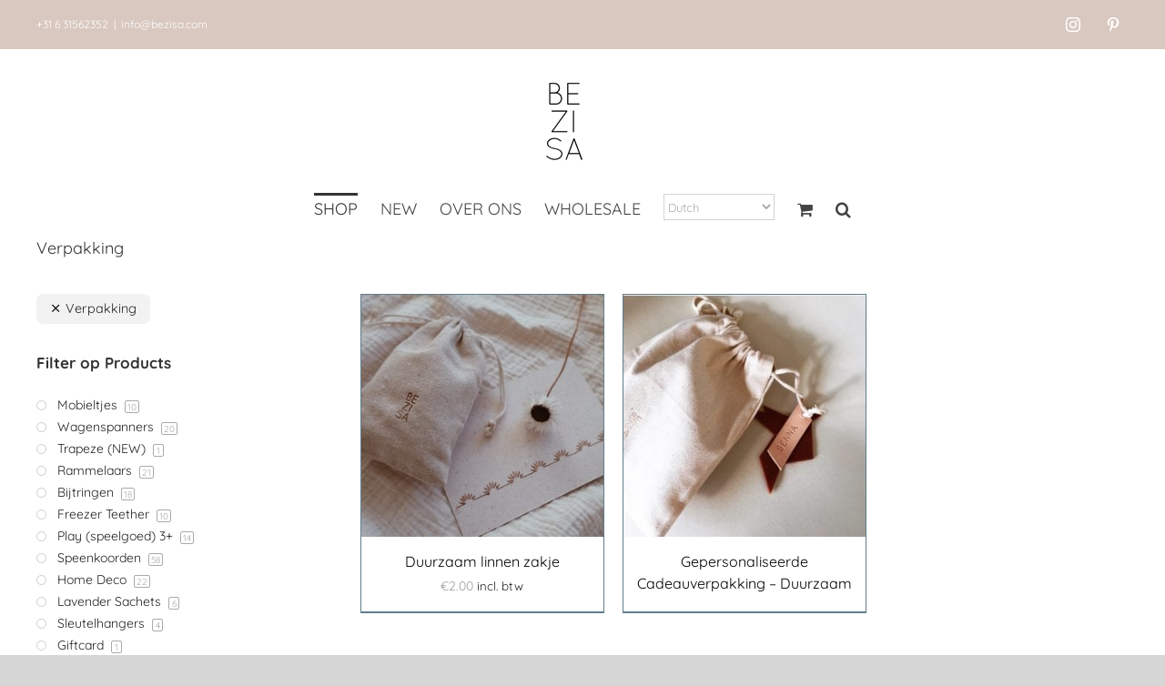

--- FILE ---
content_type: text/html; charset=UTF-8
request_url: https://www.bezisa.com/product-categorie/producten/verpakking/?product_orderby=date&product_count=100&product_order=asc
body_size: 19732
content:
<!DOCTYPE html>
<html class="avada-html-layout-wide avada-html-header-position-top avada-html-is-archive" dir="ltr" lang="nl-NL" prefix="og: https://ogp.me/ns#" prefix="og: http://ogp.me/ns# fb: http://ogp.me/ns/fb#">
<head>
	<meta http-equiv="X-UA-Compatible" content="IE=edge" />
	<meta http-equiv="Content-Type" content="text/html; charset=utf-8"/>
	<meta name="viewport" content="width=device-width, initial-scale=1, maximum-scale=1" />
		<style>img:is([sizes="auto" i], [sizes^="auto," i]) { contain-intrinsic-size: 3000px 1500px }</style>
	
		<!-- All in One SEO 4.9.0 - aioseo.com -->
	<meta name="robots" content="max-image-preview:large" />
	<link rel="canonical" href="https://www.bezisa.com/product-categorie/producten/verpakking/" />
	<meta name="generator" content="All in One SEO (AIOSEO) 4.9.0" />
		<script type="application/ld+json" class="aioseo-schema">
			{"@context":"https:\/\/schema.org","@graph":[{"@type":"BreadcrumbList","@id":"https:\/\/www.bezisa.com\/product-categorie\/producten\/verpakking\/#breadcrumblist","itemListElement":[{"@type":"ListItem","@id":"https:\/\/www.bezisa.com#listItem","position":1,"name":"Home","item":"https:\/\/www.bezisa.com","nextItem":{"@type":"ListItem","@id":"https:\/\/www.bezisa.com\/shop\/#listItem","name":"Shop"}},{"@type":"ListItem","@id":"https:\/\/www.bezisa.com\/shop\/#listItem","position":2,"name":"Shop","item":"https:\/\/www.bezisa.com\/shop\/","nextItem":{"@type":"ListItem","@id":"https:\/\/www.bezisa.com\/product-categorie\/producten\/#listItem","name":"Producten"},"previousItem":{"@type":"ListItem","@id":"https:\/\/www.bezisa.com#listItem","name":"Home"}},{"@type":"ListItem","@id":"https:\/\/www.bezisa.com\/product-categorie\/producten\/#listItem","position":3,"name":"Producten","item":"https:\/\/www.bezisa.com\/product-categorie\/producten\/","nextItem":{"@type":"ListItem","@id":"https:\/\/www.bezisa.com\/product-categorie\/producten\/verpakking\/#listItem","name":"Verpakking"},"previousItem":{"@type":"ListItem","@id":"https:\/\/www.bezisa.com\/shop\/#listItem","name":"Shop"}},{"@type":"ListItem","@id":"https:\/\/www.bezisa.com\/product-categorie\/producten\/verpakking\/#listItem","position":4,"name":"Verpakking","previousItem":{"@type":"ListItem","@id":"https:\/\/www.bezisa.com\/product-categorie\/producten\/#listItem","name":"Producten"}}]},{"@type":"CollectionPage","@id":"https:\/\/www.bezisa.com\/product-categorie\/producten\/verpakking\/#collectionpage","url":"https:\/\/www.bezisa.com\/product-categorie\/producten\/verpakking\/","name":"Verpakking - BEZISA","inLanguage":"nl-NL","isPartOf":{"@id":"https:\/\/www.bezisa.com\/#website"},"breadcrumb":{"@id":"https:\/\/www.bezisa.com\/product-categorie\/producten\/verpakking\/#breadcrumblist"}},{"@type":"Organization","@id":"https:\/\/www.bezisa.com\/#organization","name":"BEZISA","description":"Duurzame en functionele designs voor baby's & kids","url":"https:\/\/www.bezisa.com\/"},{"@type":"WebSite","@id":"https:\/\/www.bezisa.com\/#website","url":"https:\/\/www.bezisa.com\/","name":"BEZISA","description":"Duurzame en functionele designs voor baby's & kids","inLanguage":"nl-NL","publisher":{"@id":"https:\/\/www.bezisa.com\/#organization"}}]}
		</script>
		<!-- All in One SEO -->


	<!-- This site is optimized with the Yoast SEO plugin v26.4 - https://yoast.com/wordpress/plugins/seo/ -->
	<title>Verpakking - BEZISA</title>
	<link rel="canonical" href="https://www.bezisa.com/product-categorie/producten/verpakking/" />
	<meta property="og:locale" content="nl_NL" />
	<meta property="og:type" content="article" />
	<meta property="og:title" content="Verpakking Archieven - BEZISA" />
	<meta property="og:url" content="https://www.bezisa.com/product-categorie/producten/verpakking/" />
	<meta property="og:site_name" content="BEZISA" />
	<meta name="twitter:card" content="summary_large_image" />
	<script type="application/ld+json" class="yoast-schema-graph">{"@context":"https://schema.org","@graph":[{"@type":"CollectionPage","@id":"https://www.bezisa.com/product-categorie/producten/verpakking/","url":"https://www.bezisa.com/product-categorie/producten/verpakking/","name":"Verpakking Archieven - BEZISA","isPartOf":{"@id":"https://www.bezisa.com/#website"},"primaryImageOfPage":{"@id":"https://www.bezisa.com/product-categorie/producten/verpakking/#primaryimage"},"image":{"@id":"https://www.bezisa.com/product-categorie/producten/verpakking/#primaryimage"},"thumbnailUrl":"https://www.bezisa.com/wp-content/uploads/2018/05/16C6AEB7-322E-4A53-B341-01C50E7F059E-9650-00000202C8D17765-kopie.jpg","breadcrumb":{"@id":"https://www.bezisa.com/product-categorie/producten/verpakking/#breadcrumb"},"inLanguage":"nl-NL"},{"@type":"ImageObject","inLanguage":"nl-NL","@id":"https://www.bezisa.com/product-categorie/producten/verpakking/#primaryimage","url":"https://www.bezisa.com/wp-content/uploads/2018/05/16C6AEB7-322E-4A53-B341-01C50E7F059E-9650-00000202C8D17765-kopie.jpg","contentUrl":"https://www.bezisa.com/wp-content/uploads/2018/05/16C6AEB7-322E-4A53-B341-01C50E7F059E-9650-00000202C8D17765-kopie.jpg","width":1183,"height":1183,"caption":"card + cotton bag BEZISA"},{"@type":"BreadcrumbList","@id":"https://www.bezisa.com/product-categorie/producten/verpakking/#breadcrumb","itemListElement":[{"@type":"ListItem","position":1,"name":"Home","item":"https://www.bezisa.com/"},{"@type":"ListItem","position":2,"name":"Producten","item":"https://www.bezisa.com/product-categorie/producten/"},{"@type":"ListItem","position":3,"name":"Verpakking"}]},{"@type":"WebSite","@id":"https://www.bezisa.com/#website","url":"https://www.bezisa.com/","name":"BEZISA","description":"Duurzame en functionele designs voor baby's &amp; kids","potentialAction":[{"@type":"SearchAction","target":{"@type":"EntryPoint","urlTemplate":"https://www.bezisa.com/?s={search_term_string}"},"query-input":{"@type":"PropertyValueSpecification","valueRequired":true,"valueName":"search_term_string"}}],"inLanguage":"nl-NL"}]}</script>
	<!-- / Yoast SEO plugin. -->


<link rel='dns-prefetch' href='//www.googletagmanager.com' />
<link rel='dns-prefetch' href='//capi-automation.s3.us-east-2.amazonaws.com' />
<link rel="alternate" type="application/rss+xml" title="BEZISA &raquo; feed" href="https://www.bezisa.com/feed/" />
<link rel="alternate" type="application/rss+xml" title="BEZISA &raquo; reacties feed" href="https://www.bezisa.com/comments/feed/" />
					<link rel="shortcut icon" href="https://www.bezisa.com/wp-content/uploads/2019/08/favicon-bezisa.png" type="image/x-icon" />
		
		
		
				<link rel="alternate" type="application/rss+xml" title="BEZISA &raquo; Verpakking Categorie feed" href="https://www.bezisa.com/product-categorie/producten/verpakking/feed/" />
<script type="text/javascript">
/* <![CDATA[ */
window._wpemojiSettings = {"baseUrl":"https:\/\/s.w.org\/images\/core\/emoji\/16.0.1\/72x72\/","ext":".png","svgUrl":"https:\/\/s.w.org\/images\/core\/emoji\/16.0.1\/svg\/","svgExt":".svg","source":{"concatemoji":"https:\/\/www.bezisa.com\/wp-includes\/js\/wp-emoji-release.min.js?ver=6.8.3"}};
/*! This file is auto-generated */
!function(s,n){var o,i,e;function c(e){try{var t={supportTests:e,timestamp:(new Date).valueOf()};sessionStorage.setItem(o,JSON.stringify(t))}catch(e){}}function p(e,t,n){e.clearRect(0,0,e.canvas.width,e.canvas.height),e.fillText(t,0,0);var t=new Uint32Array(e.getImageData(0,0,e.canvas.width,e.canvas.height).data),a=(e.clearRect(0,0,e.canvas.width,e.canvas.height),e.fillText(n,0,0),new Uint32Array(e.getImageData(0,0,e.canvas.width,e.canvas.height).data));return t.every(function(e,t){return e===a[t]})}function u(e,t){e.clearRect(0,0,e.canvas.width,e.canvas.height),e.fillText(t,0,0);for(var n=e.getImageData(16,16,1,1),a=0;a<n.data.length;a++)if(0!==n.data[a])return!1;return!0}function f(e,t,n,a){switch(t){case"flag":return n(e,"\ud83c\udff3\ufe0f\u200d\u26a7\ufe0f","\ud83c\udff3\ufe0f\u200b\u26a7\ufe0f")?!1:!n(e,"\ud83c\udde8\ud83c\uddf6","\ud83c\udde8\u200b\ud83c\uddf6")&&!n(e,"\ud83c\udff4\udb40\udc67\udb40\udc62\udb40\udc65\udb40\udc6e\udb40\udc67\udb40\udc7f","\ud83c\udff4\u200b\udb40\udc67\u200b\udb40\udc62\u200b\udb40\udc65\u200b\udb40\udc6e\u200b\udb40\udc67\u200b\udb40\udc7f");case"emoji":return!a(e,"\ud83e\udedf")}return!1}function g(e,t,n,a){var r="undefined"!=typeof WorkerGlobalScope&&self instanceof WorkerGlobalScope?new OffscreenCanvas(300,150):s.createElement("canvas"),o=r.getContext("2d",{willReadFrequently:!0}),i=(o.textBaseline="top",o.font="600 32px Arial",{});return e.forEach(function(e){i[e]=t(o,e,n,a)}),i}function t(e){var t=s.createElement("script");t.src=e,t.defer=!0,s.head.appendChild(t)}"undefined"!=typeof Promise&&(o="wpEmojiSettingsSupports",i=["flag","emoji"],n.supports={everything:!0,everythingExceptFlag:!0},e=new Promise(function(e){s.addEventListener("DOMContentLoaded",e,{once:!0})}),new Promise(function(t){var n=function(){try{var e=JSON.parse(sessionStorage.getItem(o));if("object"==typeof e&&"number"==typeof e.timestamp&&(new Date).valueOf()<e.timestamp+604800&&"object"==typeof e.supportTests)return e.supportTests}catch(e){}return null}();if(!n){if("undefined"!=typeof Worker&&"undefined"!=typeof OffscreenCanvas&&"undefined"!=typeof URL&&URL.createObjectURL&&"undefined"!=typeof Blob)try{var e="postMessage("+g.toString()+"("+[JSON.stringify(i),f.toString(),p.toString(),u.toString()].join(",")+"));",a=new Blob([e],{type:"text/javascript"}),r=new Worker(URL.createObjectURL(a),{name:"wpTestEmojiSupports"});return void(r.onmessage=function(e){c(n=e.data),r.terminate(),t(n)})}catch(e){}c(n=g(i,f,p,u))}t(n)}).then(function(e){for(var t in e)n.supports[t]=e[t],n.supports.everything=n.supports.everything&&n.supports[t],"flag"!==t&&(n.supports.everythingExceptFlag=n.supports.everythingExceptFlag&&n.supports[t]);n.supports.everythingExceptFlag=n.supports.everythingExceptFlag&&!n.supports.flag,n.DOMReady=!1,n.readyCallback=function(){n.DOMReady=!0}}).then(function(){return e}).then(function(){var e;n.supports.everything||(n.readyCallback(),(e=n.source||{}).concatemoji?t(e.concatemoji):e.wpemoji&&e.twemoji&&(t(e.twemoji),t(e.wpemoji)))}))}((window,document),window._wpemojiSettings);
/* ]]> */
</script>
<link rel='stylesheet' id='sbi_styles-css' href='https://www.bezisa.com/wp-content/plugins/instagram-feed/css/sbi-styles.min.css?ver=6.10.0' type='text/css' media='all' />
<style id='wp-emoji-styles-inline-css' type='text/css'>

	img.wp-smiley, img.emoji {
		display: inline !important;
		border: none !important;
		box-shadow: none !important;
		height: 1em !important;
		width: 1em !important;
		margin: 0 0.07em !important;
		vertical-align: -0.1em !important;
		background: none !important;
		padding: 0 !important;
	}
</style>
<link rel='stylesheet' id='aioseo/css/src/vue/standalone/blocks/table-of-contents/global.scss-css' href='https://www.bezisa.com/wp-content/plugins/all-in-one-seo-pack/dist/Lite/assets/css/table-of-contents/global.e90f6d47.css?ver=4.9.0' type='text/css' media='all' />
<style id='woocommerce-inline-inline-css' type='text/css'>
.woocommerce form .form-row .required { visibility: visible; }
</style>
<link rel='stylesheet' id='wccf-field-styles-css' href='https://www.bezisa.com/wp-content/plugins/woocommerce-custom-fields.old/assets/css/fields.css?ver=2.2.4' type='text/css' media='all' />
<link rel='stylesheet' id='wccf-jquery-ui-frontend-styles-css' href='https://www.bezisa.com/wp-content/plugins/woocommerce-custom-fields.old/assets/jquery-ui/jquery-ui-frontend.min.css?ver=1.11.4' type='text/css' media='all' />
<link rel='stylesheet' id='wccf-frontend-styles-css' href='https://www.bezisa.com/wp-content/plugins/woocommerce-custom-fields.old/assets/css/frontend.css?ver=2.2.4' type='text/css' media='all' />
<link rel='stylesheet' id='mc4wp-form-themes-css' href='https://www.bezisa.com/wp-content/plugins/mailchimp-for-wp/assets/css/form-themes.css?ver=4.10.8' type='text/css' media='all' />
<link rel='stylesheet' id='brands-styles-css' href='https://www.bezisa.com/wp-content/plugins/woocommerce/assets/css/brands.css?ver=10.3.5' type='text/css' media='all' />
<link rel='stylesheet' id='mollie-applepaydirect-css' href='https://www.bezisa.com/wp-content/plugins/mollie-payments-for-woocommerce/public/css/mollie-applepaydirect.min.css?ver=1763558470' type='text/css' media='screen' />
<link rel='stylesheet' id='prdctfltr-css' href='https://www.bezisa.com/wp-content/plugins/prdctfltr/includes/css/style.min.css?ver=7.2.7' type='text/css' media='all' />
<link rel='stylesheet' id='fusion-dynamic-css-css' href='https://www.bezisa.com/wp-content/uploads/fusion-styles/a7c083c00a123015d1ad20addd915006.min.css?ver=3.14' type='text/css' media='all' />
<link rel='stylesheet' id='avada-fullwidth-md-css' href='https://www.bezisa.com/wp-content/plugins/fusion-builder/assets/css/media/fullwidth-md.min.css?ver=3.14' type='text/css' media='only screen and (max-width: 1024px)' />
<link rel='stylesheet' id='avada-fullwidth-sm-css' href='https://www.bezisa.com/wp-content/plugins/fusion-builder/assets/css/media/fullwidth-sm.min.css?ver=3.14' type='text/css' media='only screen and (max-width: 640px)' />
<link rel='stylesheet' id='awb-text-path-md-css' href='https://www.bezisa.com/wp-content/plugins/fusion-builder/assets/css/media/awb-text-path-md.min.css?ver=7.14' type='text/css' media='only screen and (max-width: 1024px)' />
<link rel='stylesheet' id='awb-text-path-sm-css' href='https://www.bezisa.com/wp-content/plugins/fusion-builder/assets/css/media/awb-text-path-sm.min.css?ver=7.14' type='text/css' media='only screen and (max-width: 640px)' />
<link rel='stylesheet' id='avada-icon-md-css' href='https://www.bezisa.com/wp-content/plugins/fusion-builder/assets/css/media/icon-md.min.css?ver=3.14' type='text/css' media='only screen and (max-width: 1024px)' />
<link rel='stylesheet' id='avada-icon-sm-css' href='https://www.bezisa.com/wp-content/plugins/fusion-builder/assets/css/media/icon-sm.min.css?ver=3.14' type='text/css' media='only screen and (max-width: 640px)' />
<link rel='stylesheet' id='avada-grid-md-css' href='https://www.bezisa.com/wp-content/plugins/fusion-builder/assets/css/media/grid-md.min.css?ver=7.14' type='text/css' media='only screen and (max-width: 1024px)' />
<link rel='stylesheet' id='avada-grid-sm-css' href='https://www.bezisa.com/wp-content/plugins/fusion-builder/assets/css/media/grid-sm.min.css?ver=7.14' type='text/css' media='only screen and (max-width: 640px)' />
<link rel='stylesheet' id='avada-image-md-css' href='https://www.bezisa.com/wp-content/plugins/fusion-builder/assets/css/media/image-md.min.css?ver=7.14' type='text/css' media='only screen and (max-width: 1024px)' />
<link rel='stylesheet' id='avada-image-sm-css' href='https://www.bezisa.com/wp-content/plugins/fusion-builder/assets/css/media/image-sm.min.css?ver=7.14' type='text/css' media='only screen and (max-width: 640px)' />
<link rel='stylesheet' id='avada-person-md-css' href='https://www.bezisa.com/wp-content/plugins/fusion-builder/assets/css/media/person-md.min.css?ver=7.14' type='text/css' media='only screen and (max-width: 1024px)' />
<link rel='stylesheet' id='avada-person-sm-css' href='https://www.bezisa.com/wp-content/plugins/fusion-builder/assets/css/media/person-sm.min.css?ver=7.14' type='text/css' media='only screen and (max-width: 640px)' />
<link rel='stylesheet' id='avada-section-separator-md-css' href='https://www.bezisa.com/wp-content/plugins/fusion-builder/assets/css/media/section-separator-md.min.css?ver=3.14' type='text/css' media='only screen and (max-width: 1024px)' />
<link rel='stylesheet' id='avada-section-separator-sm-css' href='https://www.bezisa.com/wp-content/plugins/fusion-builder/assets/css/media/section-separator-sm.min.css?ver=3.14' type='text/css' media='only screen and (max-width: 640px)' />
<link rel='stylesheet' id='avada-social-sharing-md-css' href='https://www.bezisa.com/wp-content/plugins/fusion-builder/assets/css/media/social-sharing-md.min.css?ver=7.14' type='text/css' media='only screen and (max-width: 1024px)' />
<link rel='stylesheet' id='avada-social-sharing-sm-css' href='https://www.bezisa.com/wp-content/plugins/fusion-builder/assets/css/media/social-sharing-sm.min.css?ver=7.14' type='text/css' media='only screen and (max-width: 640px)' />
<link rel='stylesheet' id='avada-social-links-md-css' href='https://www.bezisa.com/wp-content/plugins/fusion-builder/assets/css/media/social-links-md.min.css?ver=7.14' type='text/css' media='only screen and (max-width: 1024px)' />
<link rel='stylesheet' id='avada-social-links-sm-css' href='https://www.bezisa.com/wp-content/plugins/fusion-builder/assets/css/media/social-links-sm.min.css?ver=7.14' type='text/css' media='only screen and (max-width: 640px)' />
<link rel='stylesheet' id='avada-tabs-lg-min-css' href='https://www.bezisa.com/wp-content/plugins/fusion-builder/assets/css/media/tabs-lg-min.min.css?ver=7.14' type='text/css' media='only screen and (min-width: 640px)' />
<link rel='stylesheet' id='avada-tabs-lg-max-css' href='https://www.bezisa.com/wp-content/plugins/fusion-builder/assets/css/media/tabs-lg-max.min.css?ver=7.14' type='text/css' media='only screen and (max-width: 640px)' />
<link rel='stylesheet' id='avada-tabs-md-css' href='https://www.bezisa.com/wp-content/plugins/fusion-builder/assets/css/media/tabs-md.min.css?ver=7.14' type='text/css' media='only screen and (max-width: 1024px)' />
<link rel='stylesheet' id='avada-tabs-sm-css' href='https://www.bezisa.com/wp-content/plugins/fusion-builder/assets/css/media/tabs-sm.min.css?ver=7.14' type='text/css' media='only screen and (max-width: 640px)' />
<link rel='stylesheet' id='awb-text-md-css' href='https://www.bezisa.com/wp-content/plugins/fusion-builder/assets/css/media/text-md.min.css?ver=3.14' type='text/css' media='only screen and (max-width: 1024px)' />
<link rel='stylesheet' id='awb-text-sm-css' href='https://www.bezisa.com/wp-content/plugins/fusion-builder/assets/css/media/text-sm.min.css?ver=3.14' type='text/css' media='only screen and (max-width: 640px)' />
<link rel='stylesheet' id='awb-title-md-css' href='https://www.bezisa.com/wp-content/plugins/fusion-builder/assets/css/media/title-md.min.css?ver=3.14' type='text/css' media='only screen and (max-width: 1024px)' />
<link rel='stylesheet' id='awb-title-sm-css' href='https://www.bezisa.com/wp-content/plugins/fusion-builder/assets/css/media/title-sm.min.css?ver=3.14' type='text/css' media='only screen and (max-width: 640px)' />
<link rel='stylesheet' id='awb-woo-cart-totals-md-css' href='https://www.bezisa.com/wp-content/plugins/fusion-builder/assets/css/media/woo-cart-totals-md.min.css?ver=3.14' type='text/css' media='only screen and (max-width: 1024px)' />
<link rel='stylesheet' id='awb-woo-cart-totals-sm-css' href='https://www.bezisa.com/wp-content/plugins/fusion-builder/assets/css/media/woo-cart-totals-sm.min.css?ver=3.14' type='text/css' media='only screen and (max-width: 640px)' />
<link rel='stylesheet' id='avada-facebook-page-md-css' href='https://www.bezisa.com/wp-content/plugins/fusion-builder/assets/css/media/facebook-page-md.min.css?ver=7.14' type='text/css' media='only screen and (max-width: 1024px)' />
<link rel='stylesheet' id='avada-facebook-page-sm-css' href='https://www.bezisa.com/wp-content/plugins/fusion-builder/assets/css/media/facebook-page-sm.min.css?ver=7.14' type='text/css' media='only screen and (max-width: 640px)' />
<link rel='stylesheet' id='avada-twitter-timeline-md-css' href='https://www.bezisa.com/wp-content/plugins/fusion-builder/assets/css/media/twitter-timeline-md.min.css?ver=7.14' type='text/css' media='only screen and (max-width: 1024px)' />
<link rel='stylesheet' id='avada-twitter-timeline-sm-css' href='https://www.bezisa.com/wp-content/plugins/fusion-builder/assets/css/media/twitter-timeline-sm.min.css?ver=7.14' type='text/css' media='only screen and (max-width: 640px)' />
<link rel='stylesheet' id='avada-flickr-md-css' href='https://www.bezisa.com/wp-content/plugins/fusion-builder/assets/css/media/flickr-md.min.css?ver=7.14' type='text/css' media='only screen and (max-width: 1024px)' />
<link rel='stylesheet' id='avada-flickr-sm-css' href='https://www.bezisa.com/wp-content/plugins/fusion-builder/assets/css/media/flickr-sm.min.css?ver=7.14' type='text/css' media='only screen and (max-width: 640px)' />
<link rel='stylesheet' id='avada-tagcloud-md-css' href='https://www.bezisa.com/wp-content/plugins/fusion-builder/assets/css/media/tagcloud-md.min.css?ver=7.14' type='text/css' media='only screen and (max-width: 1024px)' />
<link rel='stylesheet' id='avada-tagcloud-sm-css' href='https://www.bezisa.com/wp-content/plugins/fusion-builder/assets/css/media/tagcloud-sm.min.css?ver=7.14' type='text/css' media='only screen and (max-width: 640px)' />
<link rel='stylesheet' id='avada-instagram-md-css' href='https://www.bezisa.com/wp-content/plugins/fusion-builder/assets/css/media/instagram-md.min.css?ver=7.14' type='text/css' media='only screen and (max-width: 1024px)' />
<link rel='stylesheet' id='avada-instagram-sm-css' href='https://www.bezisa.com/wp-content/plugins/fusion-builder/assets/css/media/instagram-sm.min.css?ver=7.14' type='text/css' media='only screen and (max-width: 640px)' />
<link rel='stylesheet' id='awb-layout-colums-md-css' href='https://www.bezisa.com/wp-content/plugins/fusion-builder/assets/css/media/layout-columns-md.min.css?ver=3.14' type='text/css' media='only screen and (max-width: 1024px)' />
<link rel='stylesheet' id='awb-layout-colums-sm-css' href='https://www.bezisa.com/wp-content/plugins/fusion-builder/assets/css/media/layout-columns-sm.min.css?ver=3.14' type='text/css' media='only screen and (max-width: 640px)' />
<link rel='stylesheet' id='avada-max-1c-css' href='https://www.bezisa.com/wp-content/themes/Avada/assets/css/media/max-1c.min.css?ver=7.14' type='text/css' media='only screen and (max-width: 640px)' />
<link rel='stylesheet' id='avada-max-2c-css' href='https://www.bezisa.com/wp-content/themes/Avada/assets/css/media/max-2c.min.css?ver=7.14' type='text/css' media='only screen and (max-width: 712px)' />
<link rel='stylesheet' id='avada-min-2c-max-3c-css' href='https://www.bezisa.com/wp-content/themes/Avada/assets/css/media/min-2c-max-3c.min.css?ver=7.14' type='text/css' media='only screen and (min-width: 712px) and (max-width: 784px)' />
<link rel='stylesheet' id='avada-min-3c-max-4c-css' href='https://www.bezisa.com/wp-content/themes/Avada/assets/css/media/min-3c-max-4c.min.css?ver=7.14' type='text/css' media='only screen and (min-width: 784px) and (max-width: 856px)' />
<link rel='stylesheet' id='avada-min-4c-max-5c-css' href='https://www.bezisa.com/wp-content/themes/Avada/assets/css/media/min-4c-max-5c.min.css?ver=7.14' type='text/css' media='only screen and (min-width: 856px) and (max-width: 928px)' />
<link rel='stylesheet' id='avada-min-5c-max-6c-css' href='https://www.bezisa.com/wp-content/themes/Avada/assets/css/media/min-5c-max-6c.min.css?ver=7.14' type='text/css' media='only screen and (min-width: 928px) and (max-width: 1000px)' />
<link rel='stylesheet' id='avada-min-shbp-css' href='https://www.bezisa.com/wp-content/themes/Avada/assets/css/media/min-shbp.min.css?ver=7.14' type='text/css' media='only screen and (min-width: 801px)' />
<link rel='stylesheet' id='avada-min-shbp-header-legacy-css' href='https://www.bezisa.com/wp-content/themes/Avada/assets/css/media/min-shbp-header-legacy.min.css?ver=7.14' type='text/css' media='only screen and (min-width: 801px)' />
<link rel='stylesheet' id='avada-max-shbp-css' href='https://www.bezisa.com/wp-content/themes/Avada/assets/css/media/max-shbp.min.css?ver=7.14' type='text/css' media='only screen and (max-width: 800px)' />
<link rel='stylesheet' id='avada-max-shbp-header-legacy-css' href='https://www.bezisa.com/wp-content/themes/Avada/assets/css/media/max-shbp-header-legacy.min.css?ver=7.14' type='text/css' media='only screen and (max-width: 800px)' />
<link rel='stylesheet' id='avada-max-sh-shbp-css' href='https://www.bezisa.com/wp-content/themes/Avada/assets/css/media/max-sh-shbp.min.css?ver=7.14' type='text/css' media='only screen and (max-width: 800px)' />
<link rel='stylesheet' id='avada-max-sh-shbp-header-legacy-css' href='https://www.bezisa.com/wp-content/themes/Avada/assets/css/media/max-sh-shbp-header-legacy.min.css?ver=7.14' type='text/css' media='only screen and (max-width: 800px)' />
<link rel='stylesheet' id='avada-min-768-max-1024-p-css' href='https://www.bezisa.com/wp-content/themes/Avada/assets/css/media/min-768-max-1024-p.min.css?ver=7.14' type='text/css' media='only screen and (min-device-width: 768px) and (max-device-width: 1024px) and (orientation: portrait)' />
<link rel='stylesheet' id='avada-min-768-max-1024-p-header-legacy-css' href='https://www.bezisa.com/wp-content/themes/Avada/assets/css/media/min-768-max-1024-p-header-legacy.min.css?ver=7.14' type='text/css' media='only screen and (min-device-width: 768px) and (max-device-width: 1024px) and (orientation: portrait)' />
<link rel='stylesheet' id='avada-min-768-max-1024-l-css' href='https://www.bezisa.com/wp-content/themes/Avada/assets/css/media/min-768-max-1024-l.min.css?ver=7.14' type='text/css' media='only screen and (min-device-width: 768px) and (max-device-width: 1024px) and (orientation: landscape)' />
<link rel='stylesheet' id='avada-min-768-max-1024-l-header-legacy-css' href='https://www.bezisa.com/wp-content/themes/Avada/assets/css/media/min-768-max-1024-l-header-legacy.min.css?ver=7.14' type='text/css' media='only screen and (min-device-width: 768px) and (max-device-width: 1024px) and (orientation: landscape)' />
<link rel='stylesheet' id='avada-max-sh-cbp-css' href='https://www.bezisa.com/wp-content/themes/Avada/assets/css/media/max-sh-cbp.min.css?ver=7.14' type='text/css' media='only screen and (max-width: 800px)' />
<link rel='stylesheet' id='avada-max-sh-sbp-css' href='https://www.bezisa.com/wp-content/themes/Avada/assets/css/media/max-sh-sbp.min.css?ver=7.14' type='text/css' media='only screen and (max-width: 800px)' />
<link rel='stylesheet' id='avada-max-sh-640-css' href='https://www.bezisa.com/wp-content/themes/Avada/assets/css/media/max-sh-640.min.css?ver=7.14' type='text/css' media='only screen and (max-width: 640px)' />
<link rel='stylesheet' id='avada-max-shbp-18-css' href='https://www.bezisa.com/wp-content/themes/Avada/assets/css/media/max-shbp-18.min.css?ver=7.14' type='text/css' media='only screen and (max-width: 782px)' />
<link rel='stylesheet' id='avada-max-shbp-32-css' href='https://www.bezisa.com/wp-content/themes/Avada/assets/css/media/max-shbp-32.min.css?ver=7.14' type='text/css' media='only screen and (max-width: 768px)' />
<link rel='stylesheet' id='avada-min-sh-cbp-css' href='https://www.bezisa.com/wp-content/themes/Avada/assets/css/media/min-sh-cbp.min.css?ver=7.14' type='text/css' media='only screen and (min-width: 800px)' />
<link rel='stylesheet' id='avada-max-640-css' href='https://www.bezisa.com/wp-content/themes/Avada/assets/css/media/max-640.min.css?ver=7.14' type='text/css' media='only screen and (max-device-width: 640px)' />
<link rel='stylesheet' id='avada-max-main-css' href='https://www.bezisa.com/wp-content/themes/Avada/assets/css/media/max-main.min.css?ver=7.14' type='text/css' media='only screen and (max-width: 1000px)' />
<link rel='stylesheet' id='avada-max-cbp-css' href='https://www.bezisa.com/wp-content/themes/Avada/assets/css/media/max-cbp.min.css?ver=7.14' type='text/css' media='only screen and (max-width: 800px)' />
<link rel='stylesheet' id='avada-max-sh-cbp-cf7-css' href='https://www.bezisa.com/wp-content/themes/Avada/assets/css/media/max-sh-cbp-cf7.min.css?ver=7.14' type='text/css' media='only screen and (max-width: 800px)' />
<link rel='stylesheet' id='avada-max-sh-cbp-eslider-css' href='https://www.bezisa.com/wp-content/themes/Avada/assets/css/media/max-sh-cbp-eslider.min.css?ver=7.14' type='text/css' media='only screen and (max-width: 800px)' />
<link rel='stylesheet' id='fb-max-sh-cbp-css' href='https://www.bezisa.com/wp-content/plugins/fusion-builder/assets/css/media/max-sh-cbp.min.css?ver=3.14' type='text/css' media='only screen and (max-width: 800px)' />
<link rel='stylesheet' id='fb-min-768-max-1024-p-css' href='https://www.bezisa.com/wp-content/plugins/fusion-builder/assets/css/media/min-768-max-1024-p.min.css?ver=3.14' type='text/css' media='only screen and (min-device-width: 768px) and (max-device-width: 1024px) and (orientation: portrait)' />
<link rel='stylesheet' id='fb-max-640-css' href='https://www.bezisa.com/wp-content/plugins/fusion-builder/assets/css/media/max-640.min.css?ver=3.14' type='text/css' media='only screen and (max-device-width: 640px)' />
<link rel='stylesheet' id='fb-max-1c-css' href='https://www.bezisa.com/wp-content/plugins/fusion-builder/assets/css/media/max-1c.css?ver=3.14' type='text/css' media='only screen and (max-width: 640px)' />
<link rel='stylesheet' id='fb-max-2c-css' href='https://www.bezisa.com/wp-content/plugins/fusion-builder/assets/css/media/max-2c.css?ver=3.14' type='text/css' media='only screen and (max-width: 712px)' />
<link rel='stylesheet' id='fb-min-2c-max-3c-css' href='https://www.bezisa.com/wp-content/plugins/fusion-builder/assets/css/media/min-2c-max-3c.css?ver=3.14' type='text/css' media='only screen and (min-width: 712px) and (max-width: 784px)' />
<link rel='stylesheet' id='fb-min-3c-max-4c-css' href='https://www.bezisa.com/wp-content/plugins/fusion-builder/assets/css/media/min-3c-max-4c.css?ver=3.14' type='text/css' media='only screen and (min-width: 784px) and (max-width: 856px)' />
<link rel='stylesheet' id='fb-min-4c-max-5c-css' href='https://www.bezisa.com/wp-content/plugins/fusion-builder/assets/css/media/min-4c-max-5c.css?ver=3.14' type='text/css' media='only screen and (min-width: 856px) and (max-width: 928px)' />
<link rel='stylesheet' id='fb-min-5c-max-6c-css' href='https://www.bezisa.com/wp-content/plugins/fusion-builder/assets/css/media/min-5c-max-6c.css?ver=3.14' type='text/css' media='only screen and (min-width: 928px) and (max-width: 1000px)' />
<link rel='stylesheet' id='avada-max-sh-cbp-woo-quick-view-css' href='https://www.bezisa.com/wp-content/themes/Avada/assets/css/media/max-sh-cbp-woo-quick-view.min.css?ver=7.14' type='text/css' media='only screen and (max-width: 800px)' />
<link rel='stylesheet' id='avada-min-sh-cbp-woo-quick-view-css' href='https://www.bezisa.com/wp-content/themes/Avada/assets/css/media/min-sh-cbp-woo-quick-view.min.css?ver=7.14' type='text/css' media='only screen and (min-width: 800px)' />
<link rel='stylesheet' id='avada-max-sh-cbp-woo-tabs-css' href='https://www.bezisa.com/wp-content/themes/Avada/assets/css/media/max-sh-cbp-woo-tabs.min.css?ver=7.14' type='text/css' media='only screen and (max-width: 800px)' />
<link rel='stylesheet' id='avada-min-768-max-1024-woo-css' href='https://www.bezisa.com/wp-content/themes/Avada/assets/css/media/min-768-max-1024-woo.min.css?ver=7.14' type='text/css' media='only screen and (min-device-width: 768px) and (max-device-width: 1024px)' />
<link rel='stylesheet' id='avada-max-sh-640-woo-css' href='https://www.bezisa.com/wp-content/themes/Avada/assets/css/media/max-sh-640-woo.min.css?ver=7.14' type='text/css' media='only screen and (max-width: 640px)' />
<link rel='stylesheet' id='avada-max-sh-cbp-woo-css' href='https://www.bezisa.com/wp-content/themes/Avada/assets/css/media/max-sh-cbp-woo.min.css?ver=7.14' type='text/css' media='only screen and (max-width: 800px)' />
<link rel='stylesheet' id='avada-min-sh-cbp-woo-css' href='https://www.bezisa.com/wp-content/themes/Avada/assets/css/media/min-sh-cbp-woo.min.css?ver=7.14' type='text/css' media='only screen and (min-width: 800px)' />
<link rel='stylesheet' id='avada-off-canvas-md-css' href='https://www.bezisa.com/wp-content/plugins/fusion-builder/assets/css/media/off-canvas-md.min.css?ver=7.14' type='text/css' media='only screen and (max-width: 1024px)' />
<link rel='stylesheet' id='avada-off-canvas-sm-css' href='https://www.bezisa.com/wp-content/plugins/fusion-builder/assets/css/media/off-canvas-sm.min.css?ver=7.14' type='text/css' media='only screen and (max-width: 640px)' />
<script type="text/template" id="tmpl-variation-template">
	<div class="woocommerce-variation-description">{{{ data.variation.variation_description }}}</div>
	<div class="woocommerce-variation-price">{{{ data.variation.price_html }}}</div>
	<div class="woocommerce-variation-availability">{{{ data.variation.availability_html }}}</div>
</script>
<script type="text/template" id="tmpl-unavailable-variation-template">
	<p role="alert">Dit product is niet beschikbaar. Kies een andere combinatie.</p>
</script>
<script type="text/javascript" id="woocommerce-google-analytics-integration-gtag-js-after">
/* <![CDATA[ */
/* Google Analytics for WooCommerce (gtag.js) */
					window.dataLayer = window.dataLayer || [];
					function gtag(){dataLayer.push(arguments);}
					// Set up default consent state.
					for ( const mode of [{"analytics_storage":"denied","ad_storage":"denied","ad_user_data":"denied","ad_personalization":"denied","region":["AT","BE","BG","HR","CY","CZ","DK","EE","FI","FR","DE","GR","HU","IS","IE","IT","LV","LI","LT","LU","MT","NL","NO","PL","PT","RO","SK","SI","ES","SE","GB","CH"]}] || [] ) {
						gtag( "consent", "default", { "wait_for_update": 500, ...mode } );
					}
					gtag("js", new Date());
					gtag("set", "developer_id.dOGY3NW", true);
					gtag("config", "G-HTZQ2HW2H7", {"track_404":true,"allow_google_signals":true,"logged_in":false,"linker":{"domains":[],"allow_incoming":false},"custom_map":{"dimension1":"logged_in"}});
/* ]]> */
</script>
<script type="text/javascript" src="https://www.bezisa.com/wp-includes/js/jquery/jquery.min.js?ver=3.7.1" id="jquery-core-js"></script>
<script type="text/javascript" src="https://www.bezisa.com/wp-includes/js/jquery/jquery-migrate.min.js?ver=3.4.1" id="jquery-migrate-js"></script>
<script type="text/javascript" src="https://www.bezisa.com/wp-content/plugins/woocommerce/assets/js/jquery-blockui/jquery.blockUI.min.js?ver=2.7.0-wc.10.3.5" id="wc-jquery-blockui-js" defer="defer" data-wp-strategy="defer"></script>
<script type="text/javascript" src="https://www.bezisa.com/wp-content/plugins/woocommerce/assets/js/js-cookie/js.cookie.min.js?ver=2.1.4-wc.10.3.5" id="wc-js-cookie-js" defer="defer" data-wp-strategy="defer"></script>
<script type="text/javascript" id="woocommerce-js-extra">
/* <![CDATA[ */
var woocommerce_params = {"ajax_url":"\/wp-admin\/admin-ajax.php","wc_ajax_url":"\/?wc-ajax=%%endpoint%%","i18n_password_show":"Wachtwoord weergeven","i18n_password_hide":"Wachtwoord verbergen"};
/* ]]> */
</script>
<script type="text/javascript" src="https://www.bezisa.com/wp-content/plugins/woocommerce/assets/js/frontend/woocommerce.min.js?ver=10.3.5" id="woocommerce-js" defer="defer" data-wp-strategy="defer"></script>
<script type="text/javascript" src="https://www.bezisa.com/wp-includes/js/underscore.min.js?ver=1.13.7" id="underscore-js"></script>
<script type="text/javascript" id="wp-util-js-extra">
/* <![CDATA[ */
var _wpUtilSettings = {"ajax":{"url":"\/wp-admin\/admin-ajax.php"}};
/* ]]> */
</script>
<script type="text/javascript" src="https://www.bezisa.com/wp-includes/js/wp-util.min.js?ver=6.8.3" id="wp-util-js"></script>
<script type="text/javascript" id="wc-add-to-cart-variation-js-extra">
/* <![CDATA[ */
var wc_add_to_cart_variation_params = {"wc_ajax_url":"\/?wc-ajax=%%endpoint%%","i18n_no_matching_variations_text":"Geen producten gevonden. Kies een andere combinatie.","i18n_make_a_selection_text":"Selecteer enkele productopties voordat je dit product aan je winkelwagen toevoegt.","i18n_unavailable_text":"Dit product is niet beschikbaar. Kies een andere combinatie.","i18n_reset_alert_text":"Je selectie is opnieuw ingesteld. Selecteer eerst product-opties alvorens dit product in de winkelmand te plaatsen."};
/* ]]> */
</script>
<script type="text/javascript" src="https://www.bezisa.com/wp-content/plugins/woocommerce/assets/js/frontend/add-to-cart-variation.min.js?ver=10.3.5" id="wc-add-to-cart-variation-js" defer="defer" data-wp-strategy="defer"></script>
<link rel="https://api.w.org/" href="https://www.bezisa.com/wp-json/" /><link rel="alternate" title="JSON" type="application/json" href="https://www.bezisa.com/wp-json/wp/v2/product_cat/295" /><link rel="EditURI" type="application/rsd+xml" title="RSD" href="https://www.bezisa.com/xmlrpc.php?rsd" />
<meta name="generator" content="WordPress 6.8.3" />
<meta name="generator" content="WooCommerce 10.3.5" />
<style type="text/css" id="css-fb-visibility">@media screen and (max-width: 640px){.fusion-no-small-visibility{display:none !important;}body .sm-text-align-center{text-align:center !important;}body .sm-text-align-left{text-align:left !important;}body .sm-text-align-right{text-align:right !important;}body .sm-text-align-justify{text-align:justify !important;}body .sm-flex-align-center{justify-content:center !important;}body .sm-flex-align-flex-start{justify-content:flex-start !important;}body .sm-flex-align-flex-end{justify-content:flex-end !important;}body .sm-mx-auto{margin-left:auto !important;margin-right:auto !important;}body .sm-ml-auto{margin-left:auto !important;}body .sm-mr-auto{margin-right:auto !important;}body .fusion-absolute-position-small{position:absolute;top:auto;width:100%;}.awb-sticky.awb-sticky-small{ position: sticky; top: var(--awb-sticky-offset,0); }}@media screen and (min-width: 641px) and (max-width: 1024px){.fusion-no-medium-visibility{display:none !important;}body .md-text-align-center{text-align:center !important;}body .md-text-align-left{text-align:left !important;}body .md-text-align-right{text-align:right !important;}body .md-text-align-justify{text-align:justify !important;}body .md-flex-align-center{justify-content:center !important;}body .md-flex-align-flex-start{justify-content:flex-start !important;}body .md-flex-align-flex-end{justify-content:flex-end !important;}body .md-mx-auto{margin-left:auto !important;margin-right:auto !important;}body .md-ml-auto{margin-left:auto !important;}body .md-mr-auto{margin-right:auto !important;}body .fusion-absolute-position-medium{position:absolute;top:auto;width:100%;}.awb-sticky.awb-sticky-medium{ position: sticky; top: var(--awb-sticky-offset,0); }}@media screen and (min-width: 1025px){.fusion-no-large-visibility{display:none !important;}body .lg-text-align-center{text-align:center !important;}body .lg-text-align-left{text-align:left !important;}body .lg-text-align-right{text-align:right !important;}body .lg-text-align-justify{text-align:justify !important;}body .lg-flex-align-center{justify-content:center !important;}body .lg-flex-align-flex-start{justify-content:flex-start !important;}body .lg-flex-align-flex-end{justify-content:flex-end !important;}body .lg-mx-auto{margin-left:auto !important;margin-right:auto !important;}body .lg-ml-auto{margin-left:auto !important;}body .lg-mr-auto{margin-right:auto !important;}body .fusion-absolute-position-large{position:absolute;top:auto;width:100%;}.awb-sticky.awb-sticky-large{ position: sticky; top: var(--awb-sticky-offset,0); }}</style>	<noscript><style>.woocommerce-product-gallery{ opacity: 1 !important; }</style></noscript>
				<script  type="text/javascript">
				!function(f,b,e,v,n,t,s){if(f.fbq)return;n=f.fbq=function(){n.callMethod?
					n.callMethod.apply(n,arguments):n.queue.push(arguments)};if(!f._fbq)f._fbq=n;
					n.push=n;n.loaded=!0;n.version='2.0';n.queue=[];t=b.createElement(e);t.async=!0;
					t.src=v;s=b.getElementsByTagName(e)[0];s.parentNode.insertBefore(t,s)}(window,
					document,'script','https://connect.facebook.net/en_US/fbevents.js');
			</script>
			<!-- WooCommerce Facebook Integration Begin -->
			<script  type="text/javascript">

				fbq('init', '472092993792621', {}, {
    "agent": "woocommerce_2-10.3.5-3.5.14"
});

				document.addEventListener( 'DOMContentLoaded', function() {
					// Insert placeholder for events injected when a product is added to the cart through AJAX.
					document.body.insertAdjacentHTML( 'beforeend', '<div class=\"wc-facebook-pixel-event-placeholder\"></div>' );
				}, false );

			</script>
			<!-- WooCommerce Facebook Integration End -->
			<meta name="generator" content="Product Filter for WooCommerce"/>		<style type="text/css" id="wp-custom-css">
			.payment_methods li img {
    width: auto;
}
.prdctfltr_buttons {
    display: none;
}
.grecaptcha-badge {
    opacity: 0;
		display: none;
}
.full-width {
    width: 100%;
}
span.prdctfltr_widget_title {
    font-size: 17px;
    font-weight: 600;
}

.full-width img {
    width: 100%;
}

.overlay{
	position: relative;
}
.overlay .fusion-text {
    z-index: 2;
    position: relative;
}

.overlay:after {
    content: '';
    background-color: rgba(0, 0, 0, .1);
    position: absolute;
    top: 0;
    left: 0;
    right: 0;
    bottom: 0;
}


.fusion-woo-product-design-clean .fusion-woo-slider .fusion-carousel-title-below-image .fusion-carousel-title {
    font-size: 22px;
    text-align: left;
    width: 85%;
}

#wpcf7-f17741-p11-o1 .wpcf7-captchar, .wpcf7-form .wpcf7-date, .wpcf7-form .wpcf7-number, .wpcf7-form .wpcf7-quiz, .wpcf7-form .wpcf7-select, .wpcf7-form .wpcf7-text{
    height: 43px;

	}
		</style>
		<style id="sccss"></style>		<script type="text/javascript">
			var doc = document.documentElement;
			doc.setAttribute( 'data-useragent', navigator.userAgent );
		</script>
		<script>
  (function(i,s,o,g,r,a,m){i['GoogleAnalyticsObject']=r;i[r]=i[r]||function(){
  (i[r].q=i[r].q||[]).push(arguments)},i[r].l=1*new Date();a=s.createElement(o),
  m=s.getElementsByTagName(o)[0];a.async=1;a.src=g;m.parentNode.insertBefore(a,m)
  })(window,document,'script','https://www.google-analytics.com/analytics.js','ga');

  ga('create', 'UA-168736062-1', 'auto');
  ga('send', 'pageview');

</script>

<!-- Global site tag (gtag.js) - Google Analytics -->
<script async src="https://www.googletagmanager.com/gtag/js?id=G-BVMH7KB58Z"></script>
<script>
  window.dataLayer = window.dataLayer || [];
  function gtag(){dataLayer.push(arguments);}
  gtag('js', new Date());

  gtag('config', 'G-BVMH7KB58Z');
</script>
	<meta name="p:domain_verify" content="dd2f9a209c29f735526048abac47b643"/></head>

<body data-rsssl=1 class="archive tax-product_cat term-verpakking term-295 wp-theme-Avada theme-Avada woocommerce woocommerce-page woocommerce-no-js has-sidebar fusion-image-hovers fusion-pagination-sizing fusion-button_type-flat fusion-button_span-no fusion-button_gradient-linear avada-image-rollover-circle-no avada-image-rollover-yes avada-image-rollover-direction-left fusion-has-button-gradient prdctfltr-ajax prdctfltr-shop fusion-body ltr fusion-sticky-header no-tablet-sticky-header no-mobile-sticky-header no-mobile-slidingbar no-mobile-totop avada-has-rev-slider-styles fusion-disable-outline fusion-sub-menu-fade mobile-logo-pos-center layout-wide-mode avada-has-boxed-modal-shadow-none layout-scroll-offset-full avada-has-zero-margin-offset-top fusion-top-header menu-text-align-center fusion-woo-product-design-clean fusion-woo-shop-page-columns-3 fusion-woo-related-columns-3 fusion-woo-archive-page-columns-3 fusion-woocommerce-equal-heights avada-has-woo-gallery-disabled woo-sale-badge-circle woo-outofstock-badge-top_bar mobile-menu-design-modern fusion-show-pagination-text fusion-header-layout-v5 avada-responsive avada-footer-fx-none avada-menu-highlight-style-bar fusion-search-form-classic fusion-main-menu-search-dropdown fusion-avatar-square avada-sticky-shrinkage avada-dropdown-styles avada-blog-layout-large avada-blog-archive-layout-large avada-header-shadow-no avada-menu-icon-position-left avada-has-main-nav-search-icon avada-has-megamenu-item-divider avada-has-titlebar-content_only avada-header-top-bg-not-opaque avada-has-pagination-padding avada-flyout-menu-direction-fade avada-ec-views-v1" data-awb-post-id="12935">
		<a class="skip-link screen-reader-text" href="#content">Ga naar inhoud</a>

	<div id="boxed-wrapper">
		
		<div id="wrapper" class="fusion-wrapper">
			<div id="home" style="position:relative;top:-1px;"></div>
							
					
			<header class="fusion-header-wrapper">
				<div class="fusion-header-v5 fusion-logo-alignment fusion-logo-center fusion-sticky-menu- fusion-sticky-logo- fusion-mobile-logo- fusion-sticky-menu-only fusion-header-menu-align-center fusion-mobile-menu-design-modern">
					
<div class="fusion-secondary-header">
	<div class="fusion-row">
					<div class="fusion-alignleft">
				<div class="fusion-contact-info"><span class="fusion-contact-info-phone-number"><a href="tel:0031631562352">+31 6 31562352</a></span><span class="fusion-header-separator">|</span><span class="fusion-contact-info-email-address"><a href="mailto:&#105;&#110;&#102;&#111;&#64;&#98;&#101;&#122;i&#115;a.&#99;om">&#105;&#110;&#102;&#111;&#64;&#98;&#101;&#122;i&#115;a.&#99;om</a></span></div>			</div>
							<div class="fusion-alignright">
				<div class="fusion-social-links-header"><div class="fusion-social-networks boxed-icons"><div class="fusion-social-networks-wrapper"><a  class="fusion-social-network-icon fusion-tooltip fusion-instagram awb-icon-instagram" style data-placement="bottom" data-title="Instagram" data-toggle="tooltip" title="Instagram" href="https://instagram.com/bezisa" target="_blank" rel="noopener noreferrer"><span class="screen-reader-text">Instagram</span></a><a  class="fusion-social-network-icon fusion-tooltip fusion-pinterest awb-icon-pinterest" style data-placement="bottom" data-title="Pinterest" data-toggle="tooltip" title="Pinterest" href="https://co.pinterest.com/bezisa/" target="_blank" rel="noopener noreferrer"><span class="screen-reader-text">Pinterest</span></a></div></div></div>			</div>
			</div>
</div>
<div class="fusion-header-sticky-height"></div>
<div class="fusion-sticky-header-wrapper"> <!-- start fusion sticky header wrapper -->
	<div class="fusion-header">
		<div class="fusion-row">
							<div class="fusion-logo" data-margin-top="31px" data-margin-bottom="31px" data-margin-left="0px" data-margin-right="40px">
			<a class="fusion-logo-link"  href="https://www.bezisa.com/" >

						<!-- standard logo -->
			<img src="https://www.bezisa.com/wp-content/uploads/2019/09/BEZISA-LOGO.png" srcset="https://www.bezisa.com/wp-content/uploads/2019/09/BEZISA-LOGO.png 1x" width="50" height="94" alt="BEZISA Logo" data-retina_logo_url="" class="fusion-standard-logo" />

			
					</a>
		</div>
								<div class="fusion-mobile-menu-icons">
							<a href="#" class="fusion-icon awb-icon-bars" aria-label="Toggle mobile menu" aria-expanded="false"></a>
		
		
		
					<a href="https://www.bezisa.com/cart/" class="fusion-icon awb-icon-shopping-cart"  aria-label="Toggle mobile cart"></a>
			</div>
			
					</div>
	</div>
	<div class="fusion-secondary-main-menu">
		<div class="fusion-row">
			<nav class="fusion-main-menu" aria-label="Main Menu"><ul id="menu-hoofdmenu" class="fusion-menu"><li  id="menu-item-19198"  class="menu-item menu-item-type-custom menu-item-object-custom current-menu-ancestor menu-item-has-children menu-item-19198 fusion-megamenu-menu "  data-item-id="19198"><a  href="https://www.bezisa.com/shop/" class="fusion-bar-highlight"><span class="menu-text">SHOP</span></a><div class="fusion-megamenu-wrapper fusion-columns-4 columns-per-row-4 columns-4 col-span-8"><div class="row"><div class="fusion-megamenu-holder lazyload" style="width:799.9968px;" data-width="799.9968px"><ul class="fusion-megamenu"><li  id="menu-item-13816"  class="menu-item menu-item-type-custom menu-item-object-custom menu-item-has-children menu-item-13816 fusion-megamenu-submenu fusion-megamenu-columns-4 col-lg-3 col-md-3 col-sm-3"  style="width:25%;"><div class='fusion-megamenu-title'><span class="awb-justify-title">Producten</span></div><ul class="sub-menu"><li  id="menu-item-16076"  class="menu-item menu-item-type-taxonomy menu-item-object-product_cat menu-item-16076" ><a  href="https://www.bezisa.com/product-categorie/producten/mobieltjes/" class="fusion-bar-highlight"><span><span class="fusion-megamenu-bullet"></span>Mobiles</span></a></li><li  id="menu-item-13818"  class="menu-item menu-item-type-taxonomy menu-item-object-product_cat menu-item-13818" ><a  href="https://www.bezisa.com/product-categorie/producten/wagenspanners/" class="fusion-bar-highlight"><span><span class="fusion-megamenu-bullet"></span>Wagenspanners</span></a></li><li  id="menu-item-27661"  class="menu-item menu-item-type-taxonomy menu-item-object-product_cat menu-item-27661" ><a  href="https://www.bezisa.com/product-categorie/producten/trapeze/" class="fusion-bar-highlight"><span><span class="fusion-megamenu-bullet"></span>Trapeze (NEW)</span></a></li><li  id="menu-item-13819"  class="menu-item menu-item-type-taxonomy menu-item-object-product_cat menu-item-13819" ><a  href="https://www.bezisa.com/product-categorie/producten/rammelaars/" class="fusion-bar-highlight"><span><span class="fusion-megamenu-bullet"></span>Rammelaars</span></a></li><li  id="menu-item-13822"  class="menu-item menu-item-type-taxonomy menu-item-object-product_cat menu-item-13822" ><a  href="https://www.bezisa.com/product-categorie/producten/bijtringen/" class="fusion-bar-highlight"><span><span class="fusion-megamenu-bullet"></span>Bijtringen</span></a></li><li  id="menu-item-26966"  class="menu-item menu-item-type-taxonomy menu-item-object-product_cat menu-item-26966" ><a  href="https://www.bezisa.com/product-categorie/producten/freezer-teether/" class="fusion-bar-highlight"><span><span class="fusion-megamenu-bullet"></span>Freezer Teethers</span></a></li><li  id="menu-item-25908"  class="menu-item menu-item-type-taxonomy menu-item-object-product_cat menu-item-25908" ><a  href="https://www.bezisa.com/product-categorie/producten/speenkoorden/" class="fusion-bar-highlight"><span><span class="fusion-megamenu-bullet"></span>Speenkoorden</span></a></li><li  id="menu-item-26967"  class="menu-item menu-item-type-taxonomy menu-item-object-product_cat menu-item-26967" ><a  href="https://www.bezisa.com/product-categorie/producten/home-deco/" class="fusion-bar-highlight"><span><span class="fusion-megamenu-bullet"></span>Home Deco</span></a></li><li  id="menu-item-13825"  class="menu-item menu-item-type-taxonomy menu-item-object-product_cat menu-item-13825" ><a  href="https://www.bezisa.com/product-categorie/producten/play/" class="fusion-bar-highlight"><span><span class="fusion-megamenu-bullet"></span>Speelgoed 3+</span></a></li></ul></li><li  id="menu-item-15612"  class="menu-item menu-item-type-custom menu-item-object-custom menu-item-has-children menu-item-15612 fusion-megamenu-submenu fusion-megamenu-columns-4 col-lg-3 col-md-3 col-sm-3"  style="width:25%;"><div class='fusion-megamenu-title'><span class="awb-justify-title">Collecties</span></div><ul class="sub-menu"><li  id="menu-item-27660"  class="menu-item menu-item-type-taxonomy menu-item-object-product_cat menu-item-27660" ><a  href="https://www.bezisa.com/product-categorie/collecties/daisy-daylight/" class="fusion-bar-highlight"><span><span class="fusion-megamenu-bullet"></span>Daisy (NEW)</span></a></li><li  id="menu-item-27658"  class="menu-item menu-item-type-taxonomy menu-item-object-product_cat menu-item-27658" ><a  href="https://www.bezisa.com/product-categorie/collecties/open-ended-play/" class="fusion-bar-highlight"><span><span class="fusion-megamenu-bullet"></span>Open ended (NEW)</span></a></li><li  id="menu-item-16763"  class="menu-item menu-item-type-taxonomy menu-item-object-product_cat menu-item-16763" ><a  href="https://www.bezisa.com/product-categorie/collecties/sunset/" class="fusion-bar-highlight"><span><span class="fusion-megamenu-bullet"></span>Sunset</span></a></li><li  id="menu-item-13827"  class="menu-item menu-item-type-taxonomy menu-item-object-product_cat menu-item-13827" ><a  href="https://www.bezisa.com/product-categorie/collecties/leaves/" class="fusion-bar-highlight"><span><span class="fusion-megamenu-bullet"></span>Leaves</span></a></li><li  id="menu-item-13828"  class="menu-item menu-item-type-taxonomy menu-item-object-product_cat menu-item-13828" ><a  href="https://www.bezisa.com/product-categorie/collecties/birds/" class="fusion-bar-highlight"><span><span class="fusion-megamenu-bullet"></span>Birds</span></a></li><li  id="menu-item-13824"  class="menu-item menu-item-type-taxonomy menu-item-object-product_cat menu-item-13824" ><a  href="https://www.bezisa.com/product-categorie/collecties/leather/" class="fusion-bar-highlight"><span><span class="fusion-megamenu-bullet"></span>Leather</span></a></li><li  id="menu-item-13829"  class="menu-item menu-item-type-taxonomy menu-item-object-product_cat menu-item-13829" ><a  href="https://www.bezisa.com/product-categorie/collecties/wooden-basics/" class="fusion-bar-highlight"><span><span class="fusion-megamenu-bullet"></span>Wooden Basics</span></a></li><li  id="menu-item-26964"  class="menu-item menu-item-type-taxonomy menu-item-object-product_cat menu-item-26964" ><a  href="https://www.bezisa.com/product-categorie/collecties/siliconen/" class="fusion-bar-highlight"><span><span class="fusion-megamenu-bullet"></span>Siliconen</span></a></li></ul></li><li  id="menu-item-13831"  class="menu-item menu-item-type-taxonomy menu-item-object-product_cat current-menu-ancestor current-menu-parent menu-item-has-children menu-item-13831 fusion-megamenu-submenu menu-item-has-link fusion-megamenu-columns-4 col-lg-3 col-md-3 col-sm-3"  style="width:25%;"><div class='fusion-megamenu-title'><a class="awb-justify-title" href="https://www.bezisa.com/product-categorie/collecties/gepersonaliseerd/">Extra</a></div><ul class="sub-menu"><li  id="menu-item-13832"  class="menu-item menu-item-type-taxonomy menu-item-object-product_cat menu-item-13832" ><a  href="https://www.bezisa.com/product-categorie/producten/losse-viltjes/" class="fusion-bar-highlight"><span><span class="fusion-megamenu-bullet"></span>Losse viltjes</span></a></li><li  id="menu-item-17657"  class="menu-item menu-item-type-post_type menu-item-object-product menu-item-17657" ><a  href="https://www.bezisa.com/product/giftcard/" class="fusion-bar-highlight"><span><span class="fusion-megamenu-bullet"></span>Giftcard</span></a></li><li  id="menu-item-18815"  class="menu-item menu-item-type-taxonomy menu-item-object-product_cat current-menu-item menu-item-18815" ><a  href="https://www.bezisa.com/product-categorie/producten/verpakking/" class="fusion-bar-highlight"><span><span class="fusion-megamenu-bullet"></span>Verpakking</span></a></li><li  id="menu-item-20697"  class="menu-item menu-item-type-taxonomy menu-item-object-product_cat menu-item-20697" ><a  href="https://www.bezisa.com/product-categorie/producten/sleutelhangers/" class="fusion-bar-highlight"><span><span class="fusion-megamenu-bullet"></span>Sleutelhangers</span></a></li></ul></li><li  id="menu-item-23695"  class="menu-item menu-item-type-taxonomy menu-item-object-product_cat menu-item-has-children menu-item-23695 fusion-megamenu-submenu menu-item-has-link fusion-megamenu-columns-4 col-lg-3 col-md-3 col-sm-3"  style="width:25%;"><div class='fusion-megamenu-title'><a class="awb-justify-title" href="https://www.bezisa.com/product-categorie/shop-for/">Shop for</a></div><ul class="sub-menu"><li  id="menu-item-23696"  class="menu-item menu-item-type-taxonomy menu-item-object-product_cat menu-item-23696" ><a  href="https://www.bezisa.com/product-categorie/shop-for/baby/" class="fusion-bar-highlight"><span><span class="fusion-megamenu-bullet"></span>Baby</span></a></li><li  id="menu-item-23697"  class="menu-item menu-item-type-taxonomy menu-item-object-product_cat menu-item-23697" ><a  href="https://www.bezisa.com/product-categorie/shop-for/kids/" class="fusion-bar-highlight"><span><span class="fusion-megamenu-bullet"></span>Kids</span></a></li><li  id="menu-item-23698"  class="menu-item menu-item-type-taxonomy menu-item-object-product_cat menu-item-23698" ><a  href="https://www.bezisa.com/product-categorie/shop-for/home/" class="fusion-bar-highlight"><span><span class="fusion-megamenu-bullet"></span>Home</span></a></li></ul></li></ul></div><div style="clear:both;"></div></div></div></li><li  id="menu-item-27665"  class="menu-item menu-item-type-taxonomy menu-item-object-product_cat menu-item-27665"  data-item-id="27665"><a  href="https://www.bezisa.com/product-categorie/shop-for/new/" class="fusion-bar-highlight"><span class="menu-text">NEW</span></a></li><li  id="menu-item-13837"  class="menu-item menu-item-type-post_type menu-item-object-page menu-item-13837"  data-item-id="13837"><a  href="https://www.bezisa.com/over-bezisa/" class="fusion-bar-highlight"><span class="menu-text">OVER ONS</span></a></li><li  id="menu-item-27542"  class="menu-item menu-item-type-post_type menu-item-object-page menu-item-27542"  data-item-id="27542"><a  href="https://www.bezisa.com/wholesale/" class="fusion-bar-highlight"><span class="menu-text">WHOLESALE</span></a></li><li style="position:relative;" class="menu-item menu-item-gtranslate gt-menu-75596"></li><li class="fusion-custom-menu-item fusion-menu-cart fusion-main-menu-cart"><a class="fusion-main-menu-icon fusion-bar-highlight" href="https://www.bezisa.com/cart/"><span class="menu-text" aria-label="Toon winkelwagen"></span></a></li><li class="fusion-custom-menu-item fusion-main-menu-search"><a class="fusion-main-menu-icon fusion-bar-highlight" href="#" aria-label="Zoeken" data-title="Zoeken" title="Zoeken" role="button" aria-expanded="false"></a><div class="fusion-custom-menu-item-contents">		<form role="search" class="searchform fusion-search-form  fusion-search-form-classic" method="get" action="https://www.bezisa.com/">
			<div class="fusion-search-form-content">

				
				<div class="fusion-search-field search-field">
					<label><span class="screen-reader-text">Zoeken naar:</span>
													<input type="search" value="" name="s" class="s" placeholder="Zoeken..." required aria-required="true" aria-label="Zoeken..."/>
											</label>
				</div>
				<div class="fusion-search-button search-button">
					<input type="submit" class="fusion-search-submit searchsubmit" aria-label="Zoeken" value="&#xf002;" />
									</div>

				
			</div>


			
		</form>
		</div></li></ul></nav>
<nav class="fusion-mobile-nav-holder fusion-mobile-menu-text-align-left" aria-label="Main Menu Mobile"></nav>

					</div>
	</div>
</div> <!-- end fusion sticky header wrapper -->
				</div>
				<div class="fusion-clearfix"></div>
			</header>
								
							<div id="sliders-container" class="fusion-slider-visibility">
					</div>
				
					
							
			<section class="avada-page-titlebar-wrapper" aria-label="Pagina titel balk">
	<div class="fusion-page-title-bar fusion-page-title-bar-breadcrumbs fusion-page-title-bar-left">
		<div class="fusion-page-title-row">
			<div class="fusion-page-title-wrapper">
				<div class="fusion-page-title-captions">

																							<h1 class="entry-title">Verpakking</h1>

											
					
				</div>

													
			</div>
		</div>
	</div>
</section>

						<main id="main" class="clearfix ">
				<div class="fusion-row" style="">
		<div class="woocommerce-container">
			<section id="content" class="" style="float: right;">
		<header class="woocommerce-products-header">
	
	</header>
<div class="woocommerce-notices-wrapper"></div>
<div class="catalog-ordering fusion-clearfix">
			<div class="orderby-order-container">
			<ul class="orderby order-dropdown">
				<li>
					<span class="current-li">
						<span class="current-li-content">
														<a aria-haspopup="true">Sorteer op <strong>Datum</strong></a>
						</span>
					</span>
					<ul>
																			<li class="">
																<a href="?product_orderby=default&product_count=100&product_order=asc">Sorteer op <strong>Standaardvolgorde</strong></a>
							</li>
												<li class="">
														<a href="?product_orderby=name&product_count=100&product_order=asc">Sorteer op <strong>Naam</strong></a>
						</li>
						<li class="">
														<a href="?product_orderby=price&product_count=100&product_order=asc">Sorteer op <strong>Prijs</strong></a>
						</li>
						<li class="current">
														<a href="?product_orderby=date&product_count=100&product_order=asc">Sorteer op <strong>Datum</strong></a>
						</li>
						<li class="">
														<a href="?product_orderby=popularity&product_count=100&product_order=asc">Sorteer op <strong>Populariteit</strong></a>
						</li>

											</ul>
				</li>
			</ul>

			<ul class="order">
															<li class="asc"><a aria-label="Aflopende volgorde" aria-haspopup="true" href="?product_orderby=date&product_count=100&product_order=desc"><i class="awb-icon-arrow-down2" aria-hidden="true"></i></a></li>
												</ul>
		</div>

		<ul class="sort-count order-dropdown">
			<li>
				<span class="current-li">
					<a aria-haspopup="true">
						Toon <strong>50 producten</strong>						</a>
					</span>
				<ul>
					<li class="">
						<a href="?product_orderby=date&product_count=50&product_order=asc">
							Toon <strong>50 producten</strong>						</a>
					</li>
					<li class="current">
						<a href="?product_orderby=date&product_count=100&product_order=asc">
							Toon <strong>100 producten</strong>						</a>
					</li>
					<li class="">
						<a href="?product_orderby=date&product_count=150&product_order=asc">
							Toon <strong>150 producten</strong>						</a>
					</li>
				</ul>
			</li>
		</ul>
	
									</div>
<ul class="products clearfix products-3">
<li class="product type-product post-12935 status-publish first instock product_cat-home-deco product_cat-verpakking has-post-thumbnail taxable shipping-taxable purchasable product-type-variable product-grid-view">
	<div class="fusion-product-wrapper">

<div class="fusion-clean-product-image-wrapper ">
	<div  class="fusion-image-wrapper fusion-image-size-fixed" aria-haspopup="true">
				<img width="500" height="500" src="https://www.bezisa.com/wp-content/uploads/2018/05/16C6AEB7-322E-4A53-B341-01C50E7F059E-9650-00000202C8D17765-kopie-500x500.jpg" class="attachment-woocommerce_thumbnail size-woocommerce_thumbnail lazyload wp-post-image" alt="card + cotton bag BEZISA" decoding="async" fetchpriority="high" srcset="data:image/svg+xml,%3Csvg%20xmlns%3D%27http%3A%2F%2Fwww.w3.org%2F2000%2Fsvg%27%20width%3D%271183%27%20height%3D%271183%27%20viewBox%3D%270%200%201183%201183%27%3E%3Crect%20width%3D%271183%27%20height%3D%271183%27%20fill-opacity%3D%220%22%2F%3E%3C%2Fsvg%3E" data-orig-src="https://www.bezisa.com/wp-content/uploads/2018/05/16C6AEB7-322E-4A53-B341-01C50E7F059E-9650-00000202C8D17765-kopie-500x500.jpg" data-srcset="https://www.bezisa.com/wp-content/uploads/2018/05/16C6AEB7-322E-4A53-B341-01C50E7F059E-9650-00000202C8D17765-kopie-66x66.jpg 66w, https://www.bezisa.com/wp-content/uploads/2018/05/16C6AEB7-322E-4A53-B341-01C50E7F059E-9650-00000202C8D17765-kopie-100x100.jpg 100w, https://www.bezisa.com/wp-content/uploads/2018/05/16C6AEB7-322E-4A53-B341-01C50E7F059E-9650-00000202C8D17765-kopie-150x150.jpg 150w, https://www.bezisa.com/wp-content/uploads/2018/05/16C6AEB7-322E-4A53-B341-01C50E7F059E-9650-00000202C8D17765-kopie-200x200.jpg 200w, https://www.bezisa.com/wp-content/uploads/2018/05/16C6AEB7-322E-4A53-B341-01C50E7F059E-9650-00000202C8D17765-kopie-300x300.jpg 300w, https://www.bezisa.com/wp-content/uploads/2018/05/16C6AEB7-322E-4A53-B341-01C50E7F059E-9650-00000202C8D17765-kopie-400x400.jpg 400w, https://www.bezisa.com/wp-content/uploads/2018/05/16C6AEB7-322E-4A53-B341-01C50E7F059E-9650-00000202C8D17765-kopie-500x500.jpg 500w, https://www.bezisa.com/wp-content/uploads/2018/05/16C6AEB7-322E-4A53-B341-01C50E7F059E-9650-00000202C8D17765-kopie-600x600.jpg 600w, https://www.bezisa.com/wp-content/uploads/2018/05/16C6AEB7-322E-4A53-B341-01C50E7F059E-9650-00000202C8D17765-kopie-700x700.jpg 700w, https://www.bezisa.com/wp-content/uploads/2018/05/16C6AEB7-322E-4A53-B341-01C50E7F059E-9650-00000202C8D17765-kopie-768x768.jpg 768w, https://www.bezisa.com/wp-content/uploads/2018/05/16C6AEB7-322E-4A53-B341-01C50E7F059E-9650-00000202C8D17765-kopie-800x800.jpg 800w, https://www.bezisa.com/wp-content/uploads/2018/05/16C6AEB7-322E-4A53-B341-01C50E7F059E-9650-00000202C8D17765-kopie-1024x1024.jpg 1024w, https://www.bezisa.com/wp-content/uploads/2018/05/16C6AEB7-322E-4A53-B341-01C50E7F059E-9650-00000202C8D17765-kopie.jpg 1183w" data-sizes="auto" /><div class="fusion-rollover">
	<div class="fusion-rollover-content">

				
		
								
								
								<div class="cart-loading">
				<a href="https://www.bezisa.com/cart/">
					<i class="awb-icon-spinner" aria-hidden="true"></i>
					<div class="view-cart">Toon winkelwagen</div>
				</a>
			</div>
		
															
						
										<div class="fusion-product-buttons">
					<a href="https://www.bezisa.com/product/duurzame-cadeau-verpakking/" aria-describedby="woocommerce_loop_add_to_cart_link_describedby_12935" data-quantity="1" class="button product_type_variable add_to_cart_button" data-product_id="12935" data-product_sku="987399" aria-label="Selecteer opties voor &ldquo;Duurzaam linnen zakje&rdquo;" rel="nofollow">Opties selecteren</a>	<span id="woocommerce_loop_add_to_cart_link_describedby_12935" class="screen-reader-text">
		Dit product heeft meerdere variaties. Deze optie kan gekozen worden op de productpagina	</span>
<span class="fusion-rollover-linebreak">
	/</span>

<a href="https://www.bezisa.com/product/duurzame-cadeau-verpakking/" class="show_details_button fusion-has-quick-view">
	Details</a>

	<a href="#fusion-quick-view" class="fusion-quick-view" data-product-id="12935">
		Details	</a>
				</div>
									<a class="fusion-link-wrapper" href="https://www.bezisa.com/product/duurzame-cadeau-verpakking/" aria-label="Verpakking"></a>
	</div>
</div>
</div>
</div>
<div class="fusion-product-content">
	<div class="product-details">
		<div class="product-details-container">
<h3 class="product-title">
	<a href="https://www.bezisa.com/product/duurzame-cadeau-verpakking/">
		Duurzaam linnen zakje	</a>
</h3>
<div class="fusion-price-rating">

	<span class="price"><span class="woocommerce-Price-amount amount"><bdi><span class="woocommerce-Price-currencySymbol">&euro;</span>2.00</bdi></span> <small class="woocommerce-price-suffix">incl. btw</small></span>
		</div>
	</div>
</div>

	</div> 


</div>
</li>
<li class="product type-product post-16264 status-publish instock product_cat-gepersonaliseerd product_cat-play product_cat-verpakking has-post-thumbnail taxable shipping-taxable product-type-simple product-grid-view">
	<div class="fusion-product-wrapper">

<div class="fusion-clean-product-image-wrapper ">
	<div  class="fusion-image-wrapper fusion-image-size-fixed" aria-haspopup="true">
				<img width="500" height="500" src="https://www.bezisa.com/wp-content/uploads/2018/05/2020-04-18-08.40.39-1-1-500x500.jpg" class="attachment-woocommerce_thumbnail size-woocommerce_thumbnail lazyload wp-post-image" alt="" decoding="async" srcset="data:image/svg+xml,%3Csvg%20xmlns%3D%27http%3A%2F%2Fwww.w3.org%2F2000%2Fsvg%27%20width%3D%271080%27%20height%3D%271080%27%20viewBox%3D%270%200%201080%201080%27%3E%3Crect%20width%3D%271080%27%20height%3D%271080%27%20fill-opacity%3D%220%22%2F%3E%3C%2Fsvg%3E" data-orig-src="https://www.bezisa.com/wp-content/uploads/2018/05/2020-04-18-08.40.39-1-1-500x500.jpg" data-srcset="https://www.bezisa.com/wp-content/uploads/2018/05/2020-04-18-08.40.39-1-1-66x66.jpg 66w, https://www.bezisa.com/wp-content/uploads/2018/05/2020-04-18-08.40.39-1-1-100x100.jpg 100w, https://www.bezisa.com/wp-content/uploads/2018/05/2020-04-18-08.40.39-1-1-150x150.jpg 150w, https://www.bezisa.com/wp-content/uploads/2018/05/2020-04-18-08.40.39-1-1-200x200.jpg 200w, https://www.bezisa.com/wp-content/uploads/2018/05/2020-04-18-08.40.39-1-1-300x300.jpg 300w, https://www.bezisa.com/wp-content/uploads/2018/05/2020-04-18-08.40.39-1-1-400x400.jpg 400w, https://www.bezisa.com/wp-content/uploads/2018/05/2020-04-18-08.40.39-1-1-500x500.jpg 500w, https://www.bezisa.com/wp-content/uploads/2018/05/2020-04-18-08.40.39-1-1-600x600.jpg 600w, https://www.bezisa.com/wp-content/uploads/2018/05/2020-04-18-08.40.39-1-1-700x700.jpg 700w, https://www.bezisa.com/wp-content/uploads/2018/05/2020-04-18-08.40.39-1-1-768x768.jpg 768w, https://www.bezisa.com/wp-content/uploads/2018/05/2020-04-18-08.40.39-1-1-800x800.jpg 800w, https://www.bezisa.com/wp-content/uploads/2018/05/2020-04-18-08.40.39-1-1-1024x1024.jpg 1024w, https://www.bezisa.com/wp-content/uploads/2018/05/2020-04-18-08.40.39-1-1.jpg 1080w" data-sizes="auto" /><div class="fusion-rollover">
	<div class="fusion-rollover-content">

				
		
								
								
								<div class="cart-loading">
				<a href="https://www.bezisa.com/cart/">
					<i class="awb-icon-spinner" aria-hidden="true"></i>
					<div class="view-cart">Toon winkelwagen</div>
				</a>
			</div>
		
															
						
										<div class="fusion-product-buttons">
					
<a href="https://www.bezisa.com/product/gepersonaliseerde-cadeauverpakking-duurzaam/" class="show_details_button fusion-has-quick-view" style="float:none;max-width:none;text-align:center;">
	Details</a>

	<a href="#fusion-quick-view" class="fusion-quick-view" data-product-id="16264" style="float:none;max-width:none;text-align:center;">
		Details	</a>
				</div>
									<a class="fusion-link-wrapper" href="https://www.bezisa.com/product/gepersonaliseerde-cadeauverpakking-duurzaam/" aria-label="Verpakking"></a>
	</div>
</div>
</div>
</div>
<div class="fusion-product-content">
	<div class="product-details">
		<div class="product-details-container">
<h3 class="product-title">
	<a href="https://www.bezisa.com/product/gepersonaliseerde-cadeauverpakking-duurzaam/">
		Gepersonaliseerde Cadeauverpakking &#8211; Duurzaam	</a>
</h3>
<div class="fusion-price-rating">

		</div>
	</div>
</div>

	</div> 


</div>
</li>
</ul>

	</section>
</div>
<aside id="sidebar" class="sidebar fusion-widget-area fusion-content-widget-area fusion-sidebar-left fusion-shop" style="float: left;" data="">
											
					<div id="prdctfltr-2" class="widget prdctfltr-widget" style="border-style: solid;border-color:transparent;border-width:0px">




<div class="prdctfltr_wc prdctfltr_woocommerce woocommerce prdctfltr_wc_widget pf_default prdctfltr_slide prdctfltr_click_filter  prdctfltr_round prdctfltr_search_fields prdctfltr_hierarchy_lined     pf_mod_multirow prdctfltr_scroll_default" data-page="1" data-loader="css-spinner-full" data-id="prdctfltr-69496910042f3">

				<div class="prdctfltr_add_inputs">
			<input type="hidden" name="orderby" value="asc" class="pf_added_orderby" /><input type="hidden" name="products_per_page" value="100"  class="pf_added_input" />			</div>
		
	<form  action="https://www.bezisa.com/shop/" class="prdctfltr_woocommerce_ordering" method="get">

		
		<div class="prdctfltr_filter_wrapper prdctfltr_columns_1" data-columns="1">

			<div class="prdctfltr_filter_inner">

							<div class="prdctfltr_filter prdctfltr_product_cat prdctfltr_attributes prdctfltr_single prdctfltr_merge_terms prdctfltr_drill prdctfltr_text" data-filter="product_cat">
						<input name="product_cat" type="hidden" value="verpakking" />
		<div class="pf-help-title"><div class="heading"><h4 class="widget-title"><span class="prdctfltr_widget_title">Filter op Products			<i class="prdctfltr-down"></i>
		</span></h4></div></div>			<div class="prdctfltr_add_scroll prdctfltr_max_height"  style="max-height:;">
				<div class="prdctfltr_checkboxes">
			<label class=" prdctfltr_ft_mobieltjes"><input type="checkbox" value="mobieltjes" /><span>Mobieltjes <span class="prdctfltr_count">10</span></span></label><label class=" prdctfltr_ft_wagenspanners"><input type="checkbox" value="wagenspanners" /><span>Wagenspanners <span class="prdctfltr_count">20</span></span></label><label class=" prdctfltr_ft_trapeze"><input type="checkbox" value="trapeze" /><span>Trapeze (NEW) <span class="prdctfltr_count">1</span></span></label><label class=" prdctfltr_ft_rammelaars"><input type="checkbox" value="rammelaars" /><span>Rammelaars <span class="prdctfltr_count">21</span></span></label><label class=" prdctfltr_ft_bijtringen"><input type="checkbox" value="bijtringen" /><span>Bijtringen <span class="prdctfltr_count">18</span></span></label><label class=" prdctfltr_ft_freezer-teether"><input type="checkbox" value="freezer-teether" /><span>Freezer Teether <span class="prdctfltr_count">10</span></span></label><label class=" prdctfltr_ft_play"><input type="checkbox" value="play" /><span>Play (speelgoed) 3+ <span class="prdctfltr_count">14</span></span></label><label class=" prdctfltr_ft_speenkoorden"><input type="checkbox" value="speenkoorden" /><span>Speenkoorden <span class="prdctfltr_count">58</span></span></label><label class=" prdctfltr_ft_home-deco"><input type="checkbox" value="home-deco" /><span>Home Deco <span class="prdctfltr_count">22</span></span></label><label class=" prdctfltr_ft_lavender-sachets"><input type="checkbox" value="lavender-sachets" /><span>Lavender Sachets <span class="prdctfltr_count">6</span></span></label><label class=" prdctfltr_ft_sleutelhangers"><input type="checkbox" value="sleutelhangers" /><span>Sleutelhangers <span class="prdctfltr_count">4</span></span></label><label class=" prdctfltr_ft_giftcard"><input type="checkbox" value="giftcard" /><span>Giftcard <span class="prdctfltr_count">1</span></span></label><label class=" prdctfltr_active prdctfltr_ft_verpakking"><input type="checkbox" value="verpakking" checked /><span>Verpakking <span class="prdctfltr_count">2</span></span></label><label class=" prdctfltr_ft_losse-viltjes"><input type="checkbox" value="losse-viltjes" /><span>Losse viltjes <span class="prdctfltr_count">3</span></span></label><label class=" prdctfltr_ft_kaarten-producten"><input type="checkbox" value="kaarten-producten" /><span>Kaarten <span class="prdctfltr_count">5</span></span></label>						</div>
					</div>
							</div>
							<div class="prdctfltr_filter prdctfltr_product_cat prdctfltr_attributes prdctfltr_single prdctfltr_text" data-filter="product_cat">
						<input name="product_cat" type="hidden" value="verpakking" />
		<div class="pf-help-title"><div class="heading"><h4 class="widget-title"><span class="prdctfltr_widget_title">Filter op Collections			<i class="prdctfltr-down"></i>
		</span></h4></div></div>			<div class="prdctfltr_add_scroll prdctfltr_max_height"  style="max-height:;">
				<div class="prdctfltr_checkboxes">
			<label class=" prdctfltr_ft_daisy-daylight"><input type="checkbox" value="daisy-daylight" /><span>Daisy (NEW) <span class="prdctfltr_count">8</span></span></label><label class=" prdctfltr_ft_open-ended-play"><input type="checkbox" value="open-ended-play" /><span>Open ended Play (NEW) <span class="prdctfltr_count">5</span></span></label><label class=" prdctfltr_ft_sunset"><input type="checkbox" value="sunset" /><span>Sunset <span class="prdctfltr_count">5</span></span></label><label class=" prdctfltr_ft_leaves"><input type="checkbox" value="leaves" /><span>Leaves <span class="prdctfltr_count">8</span></span></label><label class=" prdctfltr_ft_birds"><input type="checkbox" value="birds" /><span>Birds <span class="prdctfltr_count">17</span></span></label><label class=" prdctfltr_ft_wooden-basics"><input type="checkbox" value="wooden-basics" /><span>Wooden Basics <span class="prdctfltr_count">23</span></span></label><label class=" prdctfltr_ft_leather"><input type="checkbox" value="leather" /><span>Leather <span class="prdctfltr_count">16</span></span></label><label class=" prdctfltr_ft_siliconen"><input type="checkbox" value="siliconen" /><span>Siliconen <span class="prdctfltr_count">26</span></span></label><label class=" prdctfltr_ft_gepersonaliseerd"><input type="checkbox" value="gepersonaliseerd" /><span>Gepersonaliseerd <span class="prdctfltr_count">15</span></span></label>						</div>
					</div>
							</div>
			
			</div>

		</div>

					<div class="prdctfltr_add_inputs">
			<input type="hidden" name="orderby" value="asc" class="pf_added_orderby" /><input type="hidden" name="products_per_page" value="100"  class="pf_added_input" />			</div>
					<div class="prdctfltr_buttons">
							<span class="prdctfltr_sale">
					<label><input name="sale_products" type="checkbox"/><span>Show only products on sale</span></label>				</span>
								<span class="prdctfltr_instock">
				<label><input name="instock_products" type="checkbox" value="in"/><span>In stock only</span></label>				</span>
						</div>
		
	</form>

	
</div>

</div>			</aside>
						
					</div>  <!-- fusion-row -->
				</main>  <!-- #main -->
				
				
								
					
		<div class="fusion-footer">
					
	<footer class="fusion-footer-widget-area fusion-widget-area">
		<div class="fusion-row">
			<div class="fusion-columns fusion-columns-4 fusion-widget-area">
				
																									<div class="fusion-column col-lg-3 col-md-3 col-sm-3">
							<section id="text-8" class="fusion-footer-widget-column widget widget_text" style="border-style: solid;border-color:transparent;border-width:0px;">			<div class="textwidget"><p>C O N T A C T</p>
<p><a href="https://www.bezisa.com/contact/">Jessica Kruijsse + Team BEZISA</a></p>
<p><strong>Studio &amp; Mailing adres</strong><br />
J.W. Frisostraat 19<br />
4413 CA Krabbendijke</p>
<p>The Netherlands</p>
<p>+31 6 31562352<br />
info@bezisa.com</p>
</div>
		<div style="clear:both;"></div></section>																					</div>
																										<div class="fusion-column col-lg-3 col-md-3 col-sm-3">
							<section id="text-13" class="fusion-footer-widget-column widget widget_text" style="border-style: solid;border-color:transparent;border-width:0px;">			<div class="textwidget"><p>I N F O</p>
<p><a href="https://www.bezisa.com/veiligheid-en-duurzaamheid">Veiligheid en Duurzaamheid</a><br />
<a href="https://www.bezisa.com/veiligheid-en-duurzaamheid/">Materialen</a><br />
<a href="https://www.bezisa.com/over-bezisa/">Studio</a><br />
<a href="https://www.bezisa.com/f-a-q/">Verzenden en retourneren</a><br />
<a href="https://www.bezisa.com/f-a-q/">Levertijd</a><br />
<a href="https://www.bezisa.com/wholesale/">Wholesale</a><br />
<a href="https://www.bezisa.com/privacy-policy">Privacy Policy</a></p>
<p>KVK 76323846<br />
<a href="https://www.bezisa.com/algemene-voorwaarden/" target="_blank" rel="noopener">Algemene voorwaarden</a></p>
</div>
		<div style="clear:both;"></div></section>																					</div>
																										<div class="fusion-column col-lg-3 col-md-3 col-sm-3">
							<section id="mc4wp_form_widget-7" class="fusion-footer-widget-column widget widget_mc4wp_form_widget" style="border-style: solid;border-color:transparent;border-width:0px;"><script>(function() {
	window.mc4wp = window.mc4wp || {
		listeners: [],
		forms: {
			on: function(evt, cb) {
				window.mc4wp.listeners.push(
					{
						event   : evt,
						callback: cb
					}
				);
			}
		}
	}
})();
</script><!-- Mailchimp for WordPress v4.10.8 - https://wordpress.org/plugins/mailchimp-for-wp/ --><form id="mc4wp-form-1" class="mc4wp-form mc4wp-form-13050 mc4wp-form-theme mc4wp-form-theme-dark" method="post" data-id="13050" data-name="Inschrijven nieuwsbrief" ><div class="mc4wp-form-fields"> <p>
  J O I N     T H E     C L U B  !

  <p>
  BEZISA in jouw inbox! Nieuwe designs, exclusieve ontwerpen en reminders voor acties mbt de gepersonaliseerde items komen voorbij. (Max 6x per jaar ;) )
<p>
    <label></label>
    <input type="text" name="MMERGE1" placeholder="First name">
</p>
<p>
	<input type="email" name="EMAIL" placeholder="Email" required />
</p>

<p>
	<input type="submit" value="Subscribe" />

   
</div><label style="display: none !important;">Laat dit veld leeg als je een mens bent: <input type="text" name="_mc4wp_honeypot" value="" tabindex="-1" autocomplete="off" /></label><input type="hidden" name="_mc4wp_timestamp" value="1766418704" /><input type="hidden" name="_mc4wp_form_id" value="13050" /><input type="hidden" name="_mc4wp_form_element_id" value="mc4wp-form-1" /><div class="mc4wp-response"></div></form><!-- / Mailchimp for WordPress Plugin --><div style="clear:both;"></div></section>																					</div>
																										<div class="fusion-column fusion-column-last col-lg-3 col-md-3 col-sm-3">
							<section id="media_image-12" class="fusion-footer-widget-column widget widget_media_image" style="border-style: solid;border-color:transparent;border-width:0px;"><img width="218" height="300" src="https://www.bezisa.com/wp-content/uploads/2021/01/Love-BEZISA-218x300.jpeg" class="image wp-image-24676  attachment-medium size-medium lazyload" alt="" style="max-width: 100%; height: auto;" decoding="async" srcset="data:image/svg+xml,%3Csvg%20xmlns%3D%27http%3A%2F%2Fwww.w3.org%2F2000%2Fsvg%27%20width%3D%27903%27%20height%3D%271240%27%20viewBox%3D%270%200%20903%201240%27%3E%3Crect%20width%3D%27903%27%20height%3D%271240%27%20fill-opacity%3D%220%22%2F%3E%3C%2Fsvg%3E" data-orig-src="https://www.bezisa.com/wp-content/uploads/2021/01/Love-BEZISA-218x300.jpeg" data-srcset="https://www.bezisa.com/wp-content/uploads/2021/01/Love-BEZISA-200x275.jpeg 200w, https://www.bezisa.com/wp-content/uploads/2021/01/Love-BEZISA-218x300.jpeg 218w, https://www.bezisa.com/wp-content/uploads/2021/01/Love-BEZISA-400x549.jpeg 400w, https://www.bezisa.com/wp-content/uploads/2021/01/Love-BEZISA-500x687.jpeg 500w, https://www.bezisa.com/wp-content/uploads/2021/01/Love-BEZISA-600x824.jpeg 600w, https://www.bezisa.com/wp-content/uploads/2021/01/Love-BEZISA-700x961.jpeg 700w, https://www.bezisa.com/wp-content/uploads/2021/01/Love-BEZISA-746x1024.jpeg 746w, https://www.bezisa.com/wp-content/uploads/2021/01/Love-BEZISA-768x1055.jpeg 768w, https://www.bezisa.com/wp-content/uploads/2021/01/Love-BEZISA-800x1099.jpeg 800w, https://www.bezisa.com/wp-content/uploads/2021/01/Love-BEZISA.jpeg 903w, https://www.bezisa.com/wp-content/uploads/2021/01/Love-BEZISA-1118x1536.jpeg 1118w" data-sizes="auto" /><div style="clear:both;"></div></section><section id="text-15" class="fusion-footer-widget-column widget widget_text" style="border-style: solid;border-color:transparent;border-width:0px;">			<div class="textwidget"><p>H A N D M A D E .<br />
N A T U R A L .<br />
E T H I C A L .</p>
</div>
		<div style="clear:both;"></div></section>																					</div>
																											
				<div class="fusion-clearfix"></div>
			</div> <!-- fusion-columns -->
		</div> <!-- fusion-row -->
	</footer> <!-- fusion-footer-widget-area -->

	
	<footer id="footer" class="fusion-footer-copyright-area">
		<div class="fusion-row">
			<div class="fusion-copyright-content">

				<div class="fusion-copyright-notice">
		<div>
		© 2021 Bezisa | <a href="https://www.vincentpost.nl" target="_new">Website onderhoud VP Design</a>	</div>
</div>
<div class="fusion-social-links-footer">
	<div class="fusion-social-networks"><div class="fusion-social-networks-wrapper"><a  class="fusion-social-network-icon fusion-tooltip fusion-instagram awb-icon-instagram" style data-placement="top" data-title="Instagram" data-toggle="tooltip" title="Instagram" href="https://instagram.com/bezisa" target="_blank" rel="noopener noreferrer"><span class="screen-reader-text">Instagram</span></a><a  class="fusion-social-network-icon fusion-tooltip fusion-pinterest awb-icon-pinterest" style data-placement="top" data-title="Pinterest" data-toggle="tooltip" title="Pinterest" href="https://co.pinterest.com/bezisa/" target="_blank" rel="noopener noreferrer"><span class="screen-reader-text">Pinterest</span></a></div></div></div>

			</div> <!-- fusion-fusion-copyright-content -->
		</div> <!-- fusion-row -->
	</footer> <!-- #footer -->
		</div> <!-- fusion-footer -->

		
													<template id="awb-quick-view-template">
	<div class="fusion-woocommerce-quick-view-overlay"></div>
	<div class="fusion-woocommerce-quick-view-container quick-view woocommerce">
		<script type="text/javascript">
			var quickViewNonce = '7ef24954ec';
		</script>

		<div class="fusion-wqv-close">
			<button type="button"><span class="screen-reader-text">Close product quick view</span>&times;</button>
		</div>

		<div class="fusion-wqv-loader product">
			<h2 class="product_title entry-title">Titel</h2>
			<div class="fusion-price-rating">
				<div class="price"></div>
				<div class="star-rating"></div>
			</div>
			<div class="fusion-slider-loading"></div>
		</div>

		<div class="fusion-wqv-preview-image"></div>

		<div class="fusion-wqv-content">
			<div class="product">
				<div class="woocommerce-product-gallery"></div>

				<div class="summary entry-summary scrollable">
					<div class="summary-content"></div>
				</div>
			</div>
		</div>
	</div>
</template>
			</div> <!-- wrapper -->
		</div> <!-- #boxed-wrapper -->
				<a class="fusion-one-page-text-link fusion-page-load-link" tabindex="-1" href="#" aria-hidden="true">Page load link</a>

		<div class="avada-footer-scripts">
			<script type="speculationrules">
{"prefetch":[{"source":"document","where":{"and":[{"href_matches":"\/*"},{"not":{"href_matches":["\/wp-*.php","\/wp-admin\/*","\/wp-content\/uploads\/*","\/wp-content\/*","\/wp-content\/plugins\/*","\/wp-content\/themes\/Avada\/*","\/*\\?(.+)"]}},{"not":{"selector_matches":"a[rel~=\"nofollow\"]"}},{"not":{"selector_matches":".no-prefetch, .no-prefetch a"}}]},"eagerness":"conservative"}]}
</script>
<script>(function() {function maybePrefixUrlField () {
  const value = this.value.trim()
  if (value !== '' && value.indexOf('http') !== 0) {
    this.value = 'http://' + value
  }
}

const urlFields = document.querySelectorAll('.mc4wp-form input[type="url"]')
for (let j = 0; j < urlFields.length; j++) {
  urlFields[j].addEventListener('blur', maybePrefixUrlField)
}
})();</script><script type="application/ld+json">{"@context":"https:\/\/schema.org\/","@type":"BreadcrumbList","itemListElement":[{"@type":"ListItem","position":1,"item":{"name":"Home","@id":"https:\/\/www.bezisa.com"}},{"@type":"ListItem","position":2,"item":{"name":"Producten","@id":"https:\/\/www.bezisa.com\/product-categorie\/producten\/"}},{"@type":"ListItem","position":3,"item":{"name":"Verpakking","@id":"https:\/\/www.bezisa.com\/product-categorie\/producten\/verpakking\/"}}]}</script><!-- Instagram Feed JS -->
<script type="text/javascript">
var sbiajaxurl = "https://www.bezisa.com/wp-admin/admin-ajax.php";
</script>
			<!-- Facebook Pixel Code -->
			<noscript>
				<img
					height="1"
					width="1"
					style="display:none"
					alt="fbpx"
					src="https://www.facebook.com/tr?id=472092993792621&ev=PageView&noscript=1"
				/>
			</noscript>
			<!-- End Facebook Pixel Code -->
				<script type='text/javascript'>
		(function () {
			var c = document.body.className;
			c = c.replace(/woocommerce-no-js/, 'woocommerce-js');
			document.body.className = c;
		})();
	</script>
	<link rel='stylesheet' id='wc-blocks-style-css' href='https://www.bezisa.com/wp-content/plugins/woocommerce/assets/client/blocks/wc-blocks.css?ver=wc-10.3.5' type='text/css' media='all' />
<script type="text/javascript" src="https://www.googletagmanager.com/gtag/js?id=G-HTZQ2HW2H7" id="google-tag-manager-js" data-wp-strategy="async"></script>
<script type="text/javascript" src="https://www.bezisa.com/wp-includes/js/dist/hooks.min.js?ver=4d63a3d491d11ffd8ac6" id="wp-hooks-js"></script>
<script type="text/javascript" src="https://www.bezisa.com/wp-includes/js/dist/i18n.min.js?ver=5e580eb46a90c2b997e6" id="wp-i18n-js"></script>
<script type="text/javascript" id="wp-i18n-js-after">
/* <![CDATA[ */
wp.i18n.setLocaleData( { 'text direction\u0004ltr': [ 'ltr' ] } );
/* ]]> */
</script>
<script type="text/javascript" src="https://www.bezisa.com/wp-content/plugins/woocommerce-google-analytics-integration/assets/js/build/main.js?ver=ecfb1dac432d1af3fbe6" id="woocommerce-google-analytics-integration-js"></script>
<script type="module"  src="https://www.bezisa.com/wp-content/plugins/all-in-one-seo-pack/dist/Lite/assets/table-of-contents.95d0dfce.js?ver=4.9.0" id="aioseo/js/src/vue/standalone/blocks/table-of-contents/frontend.js-js"></script>
<script type="text/javascript" src="https://www.bezisa.com/wp-content/plugins/contact-form-7/includes/swv/js/index.js?ver=6.1.3" id="swv-js"></script>
<script type="text/javascript" id="contact-form-7-js-translations">
/* <![CDATA[ */
( function( domain, translations ) {
	var localeData = translations.locale_data[ domain ] || translations.locale_data.messages;
	localeData[""].domain = domain;
	wp.i18n.setLocaleData( localeData, domain );
} )( "contact-form-7", {"translation-revision-date":"2025-10-29 09:15:30+0000","generator":"GlotPress\/4.0.3","domain":"messages","locale_data":{"messages":{"":{"domain":"messages","plural-forms":"nplurals=2; plural=n != 1;","lang":"nl"},"This contact form is placed in the wrong place.":["Dit contactformulier staat op de verkeerde plek."],"Error:":["Fout:"]}},"comment":{"reference":"includes\/js\/index.js"}} );
/* ]]> */
</script>
<script type="text/javascript" id="contact-form-7-js-before">
/* <![CDATA[ */
var wpcf7 = {
    "api": {
        "root": "https:\/\/www.bezisa.com\/wp-json\/",
        "namespace": "contact-form-7\/v1"
    }
};
/* ]]> */
</script>
<script type="text/javascript" src="https://www.bezisa.com/wp-content/plugins/contact-form-7/includes/js/index.js?ver=6.1.3" id="contact-form-7-js"></script>
<script type="text/javascript" src="https://www.bezisa.com/wp-content/plugins/woocommerce/assets/js/sourcebuster/sourcebuster.min.js?ver=10.3.5" id="sourcebuster-js-js"></script>
<script type="text/javascript" id="wc-order-attribution-js-extra">
/* <![CDATA[ */
var wc_order_attribution = {"params":{"lifetime":1.0e-5,"session":30,"base64":false,"ajaxurl":"https:\/\/www.bezisa.com\/wp-admin\/admin-ajax.php","prefix":"wc_order_attribution_","allowTracking":true},"fields":{"source_type":"current.typ","referrer":"current_add.rf","utm_campaign":"current.cmp","utm_source":"current.src","utm_medium":"current.mdm","utm_content":"current.cnt","utm_id":"current.id","utm_term":"current.trm","utm_source_platform":"current.plt","utm_creative_format":"current.fmt","utm_marketing_tactic":"current.tct","session_entry":"current_add.ep","session_start_time":"current_add.fd","session_pages":"session.pgs","session_count":"udata.vst","user_agent":"udata.uag"}};
/* ]]> */
</script>
<script type="text/javascript" src="https://www.bezisa.com/wp-content/plugins/woocommerce/assets/js/frontend/order-attribution.min.js?ver=10.3.5" id="wc-order-attribution-js"></script>
<script type="text/javascript" src="https://capi-automation.s3.us-east-2.amazonaws.com/public/client_js/capiParamBuilder/clientParamBuilder.bundle.js" id="facebook-capi-param-builder-js"></script>
<script type="text/javascript" id="facebook-capi-param-builder-js-after">
/* <![CDATA[ */
if (typeof clientParamBuilder !== "undefined") {
					clientParamBuilder.processAndCollectAllParams(window.location.href);
				}
/* ]]> */
</script>
<script type="text/javascript" src="https://www.bezisa.com/wp-includes/js/hoverIntent.min.js?ver=1.10.2" id="hoverIntent-js"></script>
<script type="text/javascript" id="prdctfltr-main-js-js-extra">
/* <![CDATA[ */
var prdctfltr = {"ajax":"https:\/\/www.bezisa.com\/wp-admin\/admin-ajax.php","wc_ajax":"\/wp-admin\/admin-ajax.php","url":"https:\/\/www.bezisa.com\/wp-content\/plugins\/prdctfltr\/","rtl":"","page_rewrite":"page","js":"","use_ajax":"yes","ajax_class":".products","ajax_category_class":".product-category","ajax_product_class":".type-product","ajax_pagination_class":".woocommerce-pagination","ajax_count_class":".woocommerce-result-count","ajax_orderby_class":".woocommerce-ordering","ajax_pagination_type":"default","ajax_animation":"default","ajax_scroll":"none","analytics":"no","clearall":[],"permalinks":"no","ajax_failsafe":["wrapper","product"],"localization":{"close_filter":"Close filter","filter_terms":"Filter terms","ajax_error":"AJAX Error!","show_more":"Show more","show_less":"Show less","noproducts":"No products found!","clearall":"Clear filters","getproducts":"Show products"},"js_filters":{"prdctfltr-69496910042f3":{"widget_search":"yes","widget_options":{"style":"pf_default","preset":"default","disable_overrides":"","id":"","class":""},"collectors":["collector"],"collector_style":"flat","button_text":"","disable_overrides":"","adds":{"product_cat":"verpakking"}}},"pagefilters":{"prdctfltr-69496910042f3":{"archive":true,"query_args":{"post_type":"product","post_status":"publish","ignore_sticky_posts":1,"orderby":"menu_order title","order":"ASC","meta_query":[],"tax_query":[{"taxonomy":"product_visibility","field":"term_taxonomy_id","terms":[8],"operator":"NOT IN"}]},"atts":{"archive":true,"columns":4,"per_page":"100","preset":"default"}}},"rangefilters":[],"orderby":"","order":"","active_sc":"","animation":{"delay":100,"duration":300}};
/* ]]> */
</script>
<script type="text/javascript" src="https://www.bezisa.com/wp-content/plugins/prdctfltr/includes/js/prdctfltr.js?ver=7.2.7" id="prdctfltr-main-js-js"></script>
<script type="text/javascript" id="gt_widget_script_56943817-js-before">
/* <![CDATA[ */
window.gtranslateSettings = /* document.write */ window.gtranslateSettings || {};window.gtranslateSettings['56943817'] = {"default_language":"nl","languages":["nl","en","fr","de","ja"],"url_structure":"none","wrapper_selector":"li.menu-item-gtranslate.gt-menu-75596","select_language_label":"Select Language","horizontal_position":"inline","flags_location":"\/wp-content\/plugins\/gtranslate\/flags\/"};
/* ]]> */
</script><script src="https://www.bezisa.com/wp-content/plugins/gtranslate/js/dropdown.js?ver=6.8.3" data-no-optimize="1" data-no-minify="1" data-gt-orig-url="/product-categorie/producten/verpakking/" data-gt-orig-domain="www.bezisa.com" data-gt-widget-id="56943817" defer></script><script type="text/javascript" defer src="https://www.bezisa.com/wp-content/plugins/mailchimp-for-wp/assets/js/forms.js?ver=4.10.8" id="mc4wp-forms-api-js"></script>
<script type="text/javascript" src="https://www.bezisa.com/wp-content/uploads/fusion-scripts/6b58e7eac1854fddbc53b4feda7c59fb.min.js?ver=3.14" id="fusion-scripts-js"></script>
<script type="text/javascript" id="woocommerce-google-analytics-integration-data-js-after">
/* <![CDATA[ */
window.ga4w = { data: {"cart":{"items":[],"coupons":[],"totals":{"currency_code":"EUR","total_price":0,"currency_minor_unit":2}},"products":[{"id":12935,"name":"Duurzaam linnen zakje","categories":[{"name":"Home Deco"},{"name":"Verpakking"}],"prices":{"price":165,"currency_minor_unit":2},"extensions":{"woocommerce_google_analytics_integration":{"identifier":"987399"}}}],"events":["view_item_list"]}, settings: {"tracker_function_name":"gtag","events":["purchase","add_to_cart","remove_from_cart","view_item_list","select_content","view_item","begin_checkout"],"identifier":"product_sku"} }; document.dispatchEvent(new Event("ga4w:ready"));
/* ]]> */
</script>
<!-- WooCommerce JavaScript -->
<script type="text/javascript">
jQuery(function($) { /* WooCommerce Facebook Integration Event Tracking */
fbq('set', 'agent', 'woocommerce_2-10.3.5-3.5.14', '472092993792621');
fbq('trackCustom', 'ViewCategory', {
    "source": "woocommerce_2",
    "version": "10.3.5",
    "pluginVersion": "3.5.14",
    "content_name": "Verpakking",
    "content_category": "Verpakking",
    "content_ids": "[\"987399_12935\",\"988499V_16264\"]",
    "content_type": "product_group",
    "contents": {
        "0": {
            "id": "987399_12935",
            "quantity": 1
        },
        "1": {
            "id": "988499V_16264",
            "quantity": 1
        }
    }
}, {
    "eventID": "d6552250-834c-41bb-9c24-0bef1430c1aa"
});

/* WooCommerce Facebook Integration Event Tracking */
fbq('set', 'agent', 'woocommerce_2-10.3.5-3.5.14', '472092993792621');
fbq('track', 'PageView', {
    "source": "woocommerce_2",
    "version": "10.3.5",
    "pluginVersion": "3.5.14",
    "user_data": {}
}, {
    "eventID": "1268c423-3468-4661-970e-cc74b1a9b103"
});
 });
</script>
				<script type="text/javascript">
				jQuery( document ).ready( function() {
					var ajaxurl = 'https://www.bezisa.com/wp-admin/admin-ajax.php';
					if ( 0 < jQuery( '.fusion-login-nonce' ).length ) {
						jQuery.get( ajaxurl, { 'action': 'fusion_login_nonce' }, function( response ) {
							jQuery( '.fusion-login-nonce' ).html( response );
						});
					}
				});
				</script>
						</div>

			<section class="to-top-container to-top-right" aria-labelledby="awb-to-top-label">
		<a href="#" id="toTop" class="fusion-top-top-link">
			<span id="awb-to-top-label" class="screen-reader-text">Ga naar de bovenkant</span>

					</a>
	</section>
		</body>
</html>


--- FILE ---
content_type: text/plain
request_url: https://www.google-analytics.com/j/collect?v=1&_v=j102&a=906802223&t=pageview&_s=1&dl=https%3A%2F%2Fwww.bezisa.com%2Fproduct-categorie%2Fproducten%2Fverpakking%2F%3Fproduct_orderby%3Ddate%26product_count%3D100%26product_order%3Dasc&ul=en-us%40posix&dt=Verpakking%20-%20BEZISA&sr=1280x720&vp=1280x720&_u=IADAAEABAAAAACAAI~&jid=955109530&gjid=1276144261&cid=1649113864.1766418706&tid=UA-168736062-1&_gid=1198538516.1766418706&_r=1&_slc=1&z=13689319
body_size: -450
content:
2,cG-7LZ4NJJXHD